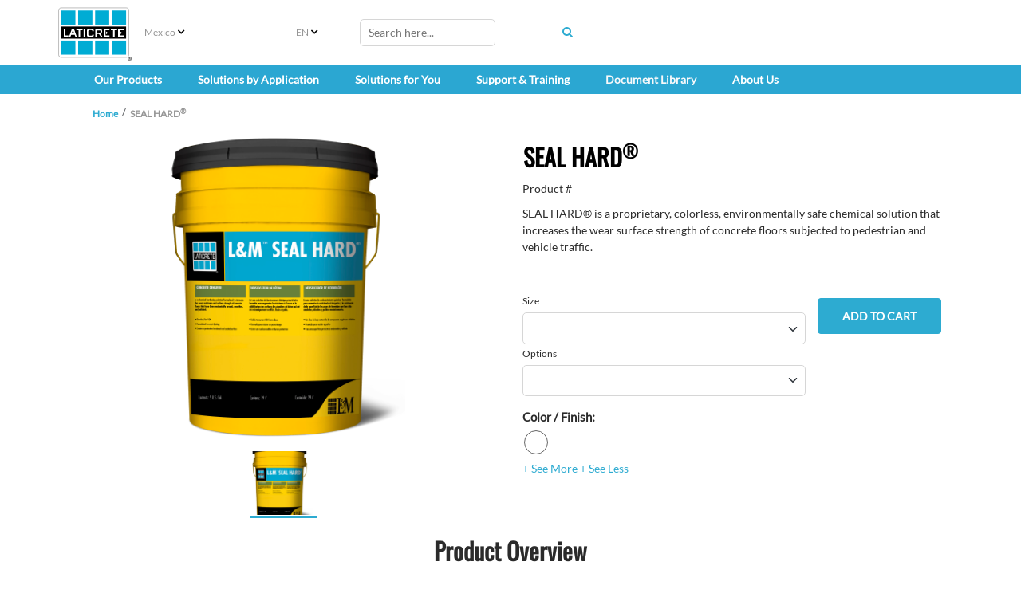

--- FILE ---
content_type: text/html; charset=utf-8
request_url: https://mx.laticrete.com/en/products/seal-hard
body_size: 30688
content:



<!DOCTYPE html>
<!--[if lt IE 7]>      <html class="no-js lt-ie9 lt-ie8 lt-ie7"> <![endif]-->
<!--[if IE 7]>         <html class="no-js lt-ie9 lt-ie8"> <![endif]-->
<!--[if IE 8]>         <html class="no-js lt-ie9"> <![endif]-->
<!--[if gt IE 8]><!-->
<html class="no-js" lang="en">
<!--<![endif]-->
<head>
<link href="https://cdn-global.laticrete.com/-/media/feature/experience-accelerator/bootstrap-5/bootstrap-5/styles/bootstrapmin.css?rev=f16e5493093047ce8542ad983929033f&hash=B0836F2EB56EC485020096FA539574B9" rel="stylesheet"><link href="https://cdn-global.laticrete.com/-/media/base-themes/core-libraries/styles/mediaelementplayer.css?rev=01cb1a685c3f41fa86420d931c238b30&hash=F7EA941F502280EA2BA05DF9188BF549" rel="stylesheet"><link href="https://cdn-global.laticrete.com/-/media/base-themes/core-libraries/styles/mediaelementplayer-legacy.css?rev=2bfe067d19434732b3cb64e47f3ad919&hash=BB46516A1209AF7521E952FE8E37AB0D" rel="stylesheet"><link href="https://cdn-global.laticrete.com/-/media/base-themes/core-libraries/styles/font-awesomemin.css?rev=4313349130484074b6f5c988dee24cc3&hash=935D8220435B833A1CA2415C93F6491A" rel="stylesheet"><link href="https://cdn-global.laticrete.com/-/media/base-themes/core-libraries/styles/fullcalendar.css?rev=e0404056fcb549e197329f0c37ae384e&hash=F47C16989114B332A04BC166CBB67234" rel="stylesheet"><link href="https://cdn-global.laticrete.com/-/media/base-themes/core-libraries/styles/jquery-ui.css?rev=60f2f2f4e32b461c8b4a82f7361a1da0&hash=FFF6FB1710744B88080858FCB7440C0F" rel="stylesheet"><link href="https://cdn-global.laticrete.com/-/media/base-themes/fontawesome-6/styles/brands.css?rev=d6cf6548bcf24e3a8e83660f48973072&hash=5E1C4431755478365547D8D7336B4343" rel="stylesheet"><link href="https://cdn-global.laticrete.com/-/media/base-themes/fontawesome-6/styles/duotone.css?rev=c32ba69991ef4a538e45a00b406f8556&hash=96C045DEE84D5F8DA4FD4EB930831AAC" rel="stylesheet"><link href="https://cdn-global.laticrete.com/-/media/base-themes/fontawesome-6/styles/fontawesome.css?rev=f75b7ee441f44ae78ba2a91776f52692&hash=459839A0512505FBDE2A742DFEE9A6D7" rel="stylesheet"><link href="https://cdn-global.laticrete.com/-/media/base-themes/fontawesome-6/styles/light.css?rev=80918c8b48f646578e8d18773301c8a8&hash=F15A580D1CDC2EEBBA3F9AAC7A88F007" rel="stylesheet"><link href="https://cdn-global.laticrete.com/-/media/base-themes/fontawesome-6/styles/regular.css?rev=5ad387d8aaed4eb39b49edc53a6feed8&hash=2D81DE0CD1D75432A2BABAB77D5314BC" rel="stylesheet"><link href="https://cdn-global.laticrete.com/-/media/base-themes/fontawesome-6/styles/sharp-light.css?rev=65fb889e908c45beaaddc08a5509ea5b&hash=B1EF1E3E5E14A16CE70E3D8123A07EF6" rel="stylesheet"><link href="https://cdn-global.laticrete.com/-/media/base-themes/fontawesome-6/styles/sharp-regular.css?rev=c44b12b94d98424c9cd2d49c360291e8&hash=1AAFC7338265C3B6C908C76F17676ECC" rel="stylesheet"><link href="https://cdn-global.laticrete.com/-/media/base-themes/fontawesome-6/styles/sharp-solid.css?rev=b88e7a2050f44a8ab416cad3050c24d1&hash=A9D5C9E54B48CD9B9F7E4B9082E84F8A" rel="stylesheet"><link href="https://cdn-global.laticrete.com/-/media/base-themes/fontawesome-6/styles/solid.css?rev=eb8f21d078f24ab3a0f9c9ec2f3126f1&hash=23B11AFD513F09EC1A0C13E11B77DE7B" rel="stylesheet"><link href="https://cdn-global.laticrete.com/-/media/base-themes/fontawesome-6/styles/thin.css?rev=ab8ad381f7394140bdf818fb2188b7fa&hash=29D37C631E971BF7F3D01AEF33347A1B" rel="stylesheet"><link href="https://cdn-global.laticrete.com/-/media/themes/laticrete-international/master-site/laticretetheme/styles/pre-optimized-min.css?rev=3870b21055f544e8ba5a97792fd91636&t=20230412T210145Z&hash=208CE4A04DDCCF15EFF72236EC43FC85" rel="stylesheet">

    
    



    <title>SEAL HARD&#174;</title>


<link rel="canonical" href="https://mx.laticrete.com/products/seal-hard">



    <link href="/-/media/project/laticrete-international/shared/images/favicon.ico?rev=ec79c02d895940b286188778231c99a2" rel="shortcut icon" />


<!-- Start cookieyes banner --> <script id="cookieyes" type="text/javascript" src="https://cdn-cookieyes.com/client_data/9ef8e26f947600f59d194ef8/script.js"></script> <!-- End cookieyes banner -->

<style type='text/css'>
#btn-back-to-top::after {
content: "\f34d";
    font-family: "Font Awesome 6 Pro";
--fa-style-family
}

.topBtn > span {
    display: block;
    height: 100%;
}

#btn-back-to-top {
  display: none;
  position: fixed;
  bottom: 0px;
  right: 0px;
  z-index: 99;
  font-size: 8px;
  border: none;
  outline: none;
  background-color: #20829f;
  color: white;
  cursor: pointer;
  padding: 3px;
  border-radius: 4px;
}

#btn-back-to-top:hover {
  background-color: #555;
}
</style>



<meta property="og:title"  content="SEAL HARD&reg;"><meta property="og:url"  content="https://mx.laticrete.com/products/seal-hard">







<meta property="twitter:title"  content="SEAL HARD&reg;"><meta property="twitter:card"  content="summary_large_image">

    <meta name="viewport" content="width=device-width, initial-scale=1" />


<!-- Google Tag Manager -->
<script>(function(w,d,s,l,i){w[l]=w[l]||[];w[l].push({'gtm.start':
new Date().getTime(),event:'gtm.js'});var f=d.getElementsByTagName(s)[0],
j=d.createElement(s),dl=l!='dataLayer'?'&l='+l:'';j.async=true;j.src=
'https://www.googletagmanager.com/gtm.js?id='+i+dl;f.parentNode.insertBefore(j,f);
})(window,document,'script','dataLayer','GTM-K866ZD');</script>
<!-- End Google Tag Manager -->

<script src="https://cdn.jsdelivr.net/npm/bootstrap@5.3.3/dist/js/bootstrap.bundle.min.js" integrity="sha384-YvpcrYf0tY3lHB60NNkmXc5s9fDVZLESaAA55NDzOxhy9GkcIdslK1eN7N6jIeHz" crossorigin="anonymous"></script>
</head>
<body class="default-device bodyclass">
    



<button onclick="topFunction()" id="btn-back-to-top" class="topBtn" title="Back To Top"><span>Top</span></button>

<!-- Google Tag Manager (noscript) -->
<noscript><iframe src="https://www.googletagmanager.com/ns.html?id=GTM-K866ZD"
height="0" width="0" style="display:none;visibility:hidden"></iframe></noscript>
<!-- End Google Tag Manager (noscript) -->
    
<!-- #wrapper -->
<div id="wrapper">
    <!-- #header -->
    <header>
        <div id="header" class="container-fluid p-0">
            




<div class="component container-fluid d-block d-sm-block d-md-block d-lg-none d-xl-none d-xxl-none" id="mobile-nav">
    <div class="component-content" >

<div class="row component column-splitter">
        <div class="col-1">
            
    <div class="component mobilenavigation navigation-title" id="MobileNavigation">

        <nav class="navbar navbar-expand-lg navbar-light bg-white">
            <div class="container">
                <button class="navbar-toggler" type="button" data-bs-toggle="offcanvas" data-bs-target="#offcanvasNavbar" aria-controls="offcanvasNavbar">
                    <span class="navbar-toggler-icon"></span>
                </button>
                <div class="offcanvas offcanvas-start" tabindex="-1" id="offcanvasNavbar" aria-labelledby="offcanvasNavbarLabel">
                    <div class="offcanvas-header">
                        <h5 class="offcanvas-title" id="offcanvasNavbarLabel">Menu </h5>
                        <button type="button" class="btn-close" data-bs-dismiss="offcanvas" aria-label="Close"></button>
                    </div>
                    <div class="offcanvas-body">


<ul class="navbar-nav">













<li class="nav-item dropdown">
<a class="nav-link dropdown-toggle" data-bs-auto-close="outside"  data-bs-toggle="dropdown" href ="/our-products">Our Products</a>

<ul class="dropdown-menu">






<li>

    <a class="dropdown-item"  href="/our-products/concrete-and-substrate-preparation">Concrete &amp; Substrate Preparation</a>



<ul class="dropdown-menu">
    
    
    
    
            
                    <li><a class="dropdown-item" href="/our-products/concrete-and-substrate-preparation/bonding-primers-and-moisture-barriers">Bonding Primers &amp; Moisture Barriers</a></li>
            		    
                
    
        
    
    
    
            
                    <li><a class="dropdown-item" href="/our-products/concrete-and-substrate-preparation/self-leveling-underlayments">Self Leveling Underlayments</a></li>
            		    
                
    
        
    
    
    
            
                    <li><a class="dropdown-item" href="/our-products/concrete-and-substrate-preparation/polished-concrete-and-overlayments">Polished Concrete &amp; Overlayments</a></li>
            		    
                
    
        
    
    
    
            
                    <li><a class="dropdown-item" href="/our-products/concrete-and-substrate-preparation/thick-bed-mortars-and-screeds">Thick Bed Mortars &amp; Screeds</a></li>
            		    
                
    
        
    
    
    
            
                    <li><a class="dropdown-item" href="/our-products/concrete-and-substrate-preparation/skim-coat-patch-and-repair">Skim Coat, Patch &amp; Repair</a></li>
            		    
                
    
        
    
    
    
            
                    <li><a class="dropdown-item" href="/our-products/concrete-and-substrate-preparation/concrete-densifiers-and-hardeners">Concrete Densifiers &amp; Hardeners</a></li>
            		    
                
    
        
    
    
    
            
                    <li><a class="dropdown-item" href="/our-products/concrete-and-substrate-preparation/performance-floor-toppings">Performance Floor Toppings</a></li>
            		    
                
    
        
    
    
    
            
                    <li><a class="dropdown-item" href="/our-products/concrete-and-substrate-preparation/complementary-products">Complementary Products</a></li>
            		    
                
    
        
    



    
    
            
                    <li><a class="dropdown-item" href="/our-products/concrete-and-substrate-preparation/resources">Resources</a></li>
            		    
                
    
        

</ul>



</li>








<li>

    <a class="dropdown-item"  href="/our-products/profiles-and-trims">Profiles &amp; Trims</a>



<ul class="dropdown-menu">
    
    
    
    
            
                    <li><a class="dropdown-item" href="/our-products/profiles-and-trims/profiles-for-floor-applications">Profiles For Floor Applications</a></li>
            		    
                
    
        
    
    
    
            
                    <li><a class="dropdown-item" href="/our-products/profiles-and-trims/profiles-for-wall-and-countertop-applications">Profiles For Wall &amp; Countertop Applications</a></li>
            		    
                
    
        
    
    
    
            
                    <li><a class="dropdown-item" href="/our-products/profiles-and-trims/profiles-for-stair-applications">Profiles For Stair Applications</a></li>
            		    
                
    
        
    
    
    
            
                    <li><a class="dropdown-item" href="/our-products/profiles-and-trims/profiles-for-cove-applications">Profiles For Cove Applications</a></li>
            		    
                
    
        
    
    
    
            
                    <li><a class="dropdown-item" href="/our-products/profiles-and-trims/movement-and-expansion-joints">Movement &amp; Expansion Joints</a></li>
            		    
                
    
        

</ul>



</li>








<li>

    <a class="dropdown-item"  href="/our-products/tile-and-stone-installation">Tile &amp; Stone Installation Systems</a>



<ul class="dropdown-menu">
    
    
    
    
            
                    <li><a class="dropdown-item" href="/our-products/tile-and-stone-installation/caulks-and-sealants">Caulks &amp; Sealants</a></li>
            		    
                
    
        
    
    
    
            
                    <li><a class="dropdown-item" href="/our-products/tile-and-stone-installation/radiant-floor-heating">Radiant Floor Heating</a></li>
            		    
                
    
        
    
    
    
            
                    <li><a class="dropdown-item" href="/our-products/tile-and-stone-installation/sound-control">Sound Control</a></li>
            		    
                
    
        
    
    
    
            
                    <li><a class="dropdown-item" href="/our-products/tile-and-stone-installation/substrate-preparation-screeds-and-mortars">Substrate Preparation, Screeds &amp; Mortars</a></li>
            		    
                
    
        
    
    
    
            
                    <li><a class="dropdown-item" href="/our-products/tile-and-stone-installation/tile-and-stone-adhesives">Tile &amp; Stone Adhesives</a></li>
            		    
                
    
        
    
    
    
            
                    <li><a class="dropdown-item" href="/our-products/tile-and-stone-installation/tile-and-stone-grouts">Tile &amp; Stone Grouts</a></li>
            		    
                
    
        
    
    
    
            
                    <li><a class="dropdown-item" href="/our-products/tile-and-stone-installation/uncoupling-and-anti-fracture-membranes">Uncoupling &amp; Anti-Fracture Membranes</a></li>
            		    
                
    
        
    
    
    
            
                    <li><a class="dropdown-item" href="/our-products/tile-and-stone-installation/waterproofing">Waterproofing</a></li>
            		    
                
    
        

</ul>



</li>








<li>

    <a class="dropdown-item"  href="/our-products/tile-stone-and-surface-care">Tile, Stone &amp; Surface Care </a>



<ul class="dropdown-menu">
    
    
    
    
            
                    <li><a class="dropdown-item" href="/our-products/tile-stone-and-surface-care/clean">Clean</a></li>
            		    
                
    
        
    
    
    
            
                    <li><a class="dropdown-item" href="/our-products/tile-stone-and-surface-care/enhance">Enhance</a></li>
            		    
                
    
        
    
    
    
            
                    <li><a class="dropdown-item" href="/our-products/tile-stone-and-surface-care/protect">Protect</a></li>
            		    
                
    
        
    
    
    
            
                    <li><a class="dropdown-item" href="/our-products/tile-stone-and-surface-care/resources">Resources</a></li>
            		    
                
    
        

</ul>



</li>








<li>

    <a class="dropdown-item"  href="/our-products/shower-systems">Shower Systems</a>



<ul class="dropdown-menu">
    
    
    
    
            
                    <li><a class="dropdown-item" href="/our-products/shower-systems/caulks-and-sealants">Caulks &amp; Sealants</a></li>
            		    
                
    
        
    
    
    
            
                    <li><a class="dropdown-item" href="/our-products/shower-systems/drains">Drains</a></li>
            		    
                
    
        
    
    
    
            
                    <li><a class="dropdown-item" href="/our-products/shower-systems/installation-accessories">Installation Accessories</a></li>
            		    
                
    
        
    
    
    
            
                    <li><a class="dropdown-item" href="/our-products/shower-systems/mortar-bed-installation-systems">Mortar Bed Installation Systems</a></li>
            		    
                
    
        
    
    
    
            
                    <li><a class="dropdown-item" href="/our-products/shower-systems/preformed-shower-systems">Preformed Shower Systems</a></li>
            		    
                
    
        
    
    
    
            
                    <li><a class="dropdown-item" href="/our-products/shower-systems/waterproofing-and-sheet-membrane">Waterproofing &amp; Sheet Membrane</a></li>
            		    
                
    
        

</ul>



</li>








<li>

    <a class="dropdown-item"  href="/our-products/floor-heat">Floor Heat</a>



<ul class="dropdown-menu">
    
    
    
    
            
                    <li><a class="dropdown-item" href="/our-products/floor-heat/mats-and-tracks">Mats</a></li>
            		    
                
    
        
    
    
    
            
                    <li><a class="dropdown-item" href="/our-products/floor-heat/heating-wire">Heating Wire</a></li>
            		    
                
    
        
    
    
    
            
                    <li><a class="dropdown-item" href="/our-products/floor-heat/thermostat">Thermostat</a></li>
            		    
                
    
        
    
    
    
            
                    <li><a class="dropdown-item" href="/our-products/floor-heat/complementary-products">Complementary Products</a></li>
            		    
                
    
        

</ul>



</li>








<li>

    <a class="dropdown-item"  href="/our-products/resinous-coating-and-floor-finish-systems">Resinous Coating &amp; Floor Finish Systems</a>



<ul class="dropdown-menu">
    
    
    
    
            
                    <li><a class="dropdown-item" href="/our-products/resinous-coating-and-floor-finish-systems/bonding-primers-and-moisture-barriers">Bonding Primers &amp; Moisture Barriers</a></li>
            		    
                
    
        
    
    
    
            
                    <li><a class="dropdown-item" href="/our-products/resinous-coating-and-floor-finish-systems/complementary-products">Complementary Products</a></li>
            		    
                
    
        
    
    
    
            
                    <li><a class="dropdown-item" href="/our-products/resinous-coating-and-floor-finish-systems/concrete-densifiers-and-hardeners">Concrete Densifiers &amp; Hardeners</a></li>
            		    
                
    
        
    
    
    
            
                    <li><a class="dropdown-item" href="/our-products/resinous-coating-and-floor-finish-systems/polished-concrete-and-overlayments">Polished Concrete &amp; Overlayments</a></li>
            		    
                
    
        
    
    
    
            
                    <li><a class="dropdown-item" href="/our-products/resinous-coating-and-floor-finish-systems/resinous-coatings-and-mortars">Resinous Coatings &amp; Mortars</a></li>
            		    
                
    
        
    
    
    
            
                    <li><a class="dropdown-item" href="/our-products/resinous-coating-and-floor-finish-systems/resources">Resources</a></li>
            		    
                
    
        

</ul>



</li>








<li>

    <a class="dropdown-item"  href="/our-products/3d-construction-printing">3D Construction Printing</a>



<ul class="dropdown-menu">
    
    
    
    
            
                    
                
    
        
    
    
    
            
                    <li><a class="dropdown-item" href="/our-products/3d-construction-printing/resources">Resources</a></li>
            		    
                
    
        

</ul>



</li>








<li>

    <a class="dropdown-item"  href="/our-products/color-selector">Color Selector</a>



<ul class="dropdown-menu">
    
    
    
    
            
                    
                
    
        
    
    
    
            
                    <li><a class="dropdown-item" href="/our-products/color-selector/anycolor-program">ANYCOLOR™</a></li>
            		    
                
    
        

</ul>



</li>




</ul>


</li>



















<li class="nav-item dropdown">
<a class="nav-link dropdown-toggle" data-bs-auto-close="outside"  data-bs-toggle="dropdown" href ="/solutions-by-application">Solutions by Application</a>

<ul class="dropdown-menu">













<li>

    <a class="dropdown-item dropdown-toggle" data-bs-toggle="dropdown"  href="/solutions-by-application/commercial-and-institutional">Commercial &amp; Institutional</a>



<ul class="dropdown-menu">
    
    
    
    
            
                    
                
    
        
    
    
    
            
                    <li><a class="dropdown-item" href="/solutions-by-application/commercial-and-institutional/educational">Education</a></li>
            		    
                
    
        
    
    
    
            
                    <li><a class="dropdown-item" href="/solutions-by-application/commercial-and-institutional/healthcare">Healthcare</a></li>
            		    
                
    
        
    
    
    
            
                    <li><a class="dropdown-item" href="/solutions-by-application/commercial-and-institutional/leisure-and-hospitality">Hospitality &amp; Leisure</a></li>
            		    
                
    
        
    
    
    
            
                    <li><a class="dropdown-item" href="/solutions-by-application/commercial-and-institutional/office">Office</a></li>
            		    
                
    
        
    
    
    
            
                    <li><a class="dropdown-item" href="/solutions-by-application/commercial-and-institutional/restaurants">Restaurants</a></li>
            		    
                
    
        
    
    
    
            
                    <li><a class="dropdown-item" href="/solutions-by-application/commercial-and-institutional/retail">Retail</a></li>
            		    
                
    
        
    
    
    
            
                    <li><a class="dropdown-item" href="/solutions-by-application/commercial-and-institutional/senior-living">Senior Living</a></li>
            		    
                
    
        
    
    
    
            
                <li><a class="dropdown-item" href="https://www.laticrete.com/solutions-by-application/residential/swimming-pools">Swimming Pools &amp; Spas</a></li>
                
    
        

</ul>



</li>









</li>















<li>

    <a class="dropdown-item dropdown-toggle" data-bs-toggle="dropdown"  href="/solutions-by-application/industrial">Industrial</a>



<ul class="dropdown-menu">
    
    
    
    
            
                    <li><a class="dropdown-item" href="/solutions-by-application/industrial/manufacturing">Manufacturing</a></li>
            		    
                
    
        

</ul>



</li>















<li>

    <a class="dropdown-item dropdown-toggle" data-bs-toggle="dropdown"  href="/solutions-by-application/infrastructure-and-utilities">Infrastructure &amp; Utilities</a>



<ul class="dropdown-menu">
    
    
    
    
            
                    <li><a class="dropdown-item" href="/solutions-by-application/infrastructure-and-utilities/streetscapes-and-parks">Streetscapes &amp; Parks</a></li>
            		    
                
    
        
    
    
    
            
                    <li><a class="dropdown-item" href="/solutions-by-application/infrastructure-and-utilities/subway-and-train-stations">Subway &amp; Train Stations</a></li>
            		    
                
    
        

</ul>



</li>















<li>

    <a class="dropdown-item dropdown-toggle" data-bs-toggle="dropdown"  href="/solutions-by-application/residential">Residential</a>



<ul class="dropdown-menu">
    
    
    
    
            
                    
                
    
        
    
    
    
            
                    <li><a class="dropdown-item" href="/solutions-by-application/residential/multifamily-housing">Multifamily Housing</a></li>
            		    
                
    
        
    
    
    
            
                    <li><a class="dropdown-item" href="/solutions-by-application/residential/single-family-housing">Single-Family Housing</a></li>
            		    
                
    
        
    
    
    
            
                    <li><a class="dropdown-item" href="/solutions-by-application/residential/swimming-pools">Swimming Pools</a></li>
            		    
                
    
        

</ul>



</li>




</ul>


</li>



















<li class="nav-item dropdown">
<a class="nav-link dropdown-toggle" data-bs-auto-close="outside"  data-bs-toggle="dropdown" href ="/solutions-for-you">Solutions for You</a>

<ul class="dropdown-menu">






<li>

    <a class="dropdown-item"  href="/solutions-for-you/architects-and-designers">Architects &amp; Designers</a>



<ul class="dropdown-menu">
    
    
    
    
            
                    <li><a class="dropdown-item" href="/solutions-for-you/architects-and-designers/architectural-guidebook">Architectural Guidebook</a></li>
            		    
                
    
        
    
    
    
            
                    <li><a class="dropdown-item" href="/solutions-for-you/architects-and-designers/leed">LEED Project Certification Assistant</a></li>
            		    
                
    
        
    
    
    
            
                <li><a class="dropdown-item" href="https://www.laticrete.com/our-products/color-selector">Color Selection</a></li>
                
    
        
    
    
    
            
                    
                
    
        
    
    
    
            
                <li><a class="dropdown-item" href="https://www.laticrete.com/support-and-training/customer-support/product-samples-and-refills">Order Samples</a></li>
                
    
        
    
    
    
            
                <li><a class="dropdown-item" href="https://www.laticrete.com/support-and-training/training-hub/aia-ces-training">Continuing Education</a></li>
                
    
        
    
    
    
            
                    <li><a class="dropdown-item" href="/solutions-for-you/architects-and-designers/project-reference-database">Project Reference Database</a></li>
            		    
                
    
        

</ul>



</li>








<li>

    <a class="dropdown-item"  href="/solutions-for-you/contractors-and-installers">Contractors &amp; Installers</a>



<ul class="dropdown-menu">
    
    
    
    
            
                    
                
    
        
    
    
    
            
                    <li><a class="dropdown-item" href="/solutions-for-you/contractors-and-installers/tile-and-stone-installers">Tile &amp; Stone Installers</a></li>
            		    
                
    
        
    
    
    
            
                    <li><a class="dropdown-item" href="/solutions-for-you/contractors-and-installers/flooring-installers">Flooring Installers</a></li>
            		    
                
    
        
    
    
    
            
                    <li><a class="dropdown-item" href="/solutions-for-you/contractors-and-installers/masonry-contractors">Masonry Installers</a></li>
            		    
                
    
        
    
    
    
            
                    <li><a class="dropdown-item" href="/solutions-for-you/contractors-and-installers/project-estimator">Project Estimator</a></li>
            		    
                
    
        
    
    
    
            
                <li><a class="dropdown-item" href="https://www.laticrete.com/solutions-for-you/architects-and-designers/architectural-guidebook">Specifications &amp; Details</a></li>
                
    
        
    
    
    
            
                <li><a class="dropdown-item" href="https://www.laticrete.com/solutions-for-you/architects-and-designers/leed">LEED Documentation</a></li>
                
    
        
    
    
    
            
                    <li><a class="dropdown-item" href="/solutions-for-you/contractors-and-installers/rapid-solutions">Rapid Solutions</a></li>
            		    
                
    
        
    
    
    
            
                    <li><a class="dropdown-item" href="/solutions-for-you/contractors-and-installers/mvp-program">MVP Program</a></li>
            		    
                
    
        
    
    
    
            
                    <li><a class="dropdown-item" href="/solutions-for-you/contractors-and-installers/project-safety">ProjectSafety™</a></li>
            		    
                
    
        

</ul>



</li>








<li>

    <a class="dropdown-item"  href="/solutions-for-you/distributors-and-retailers">Distributors &amp; Retailers</a>



<ul class="dropdown-menu">
    
    
    
    
            
                    
                
    
        
    
    
    
            
                <li><a class="dropdown-item" href="https://apps.laticrete.com/infoweb/login.aspx?branding=dweb">Distributor Web (D-Web)</a></li>
                
    
        
    
    
    
            
                <li><a class="dropdown-item" href="">New Products</a></li>
                
    
        
    
    
    
            
                <li><a class="dropdown-item" href="https://www.laticrete.com/solutions-for-you/architects-and-designers/architectural-guidebook">Specifications &amp; Details</a></li>
                
    
        
    
    
    
            
                <li><a class="dropdown-item" href="https://www.laticrete.com/solutions-for-you/architects-and-designers/leed">LEED Documentation</a></li>
                
    
        
    
    
    
            
                <li><a class="dropdown-item" href="https://www.laticrete.com/support-and-training/customer-support/request-product-information">Order Marketing Literature</a></li>
                
    
        
    
    
    
            
                <li><a class="dropdown-item" href="https://www.laticrete.com/about-us/innovation-and-impact/osha-silica">OSHA Silica Dust Information</a></li>
                
    
        
    
    
    
            
                <li><a class="dropdown-item" href="https://www.laticrete.com/support-and-training/customer-support/contact-us/receiving">Receiving</a></li>
                
    
        
    


























    
    
            
                    
                
    
        

</ul>



</li>








<li>

    <a class="dropdown-item"  href="/solutions-for-you/homeowners-and-diy">Homeowners &amp; DIY</a>



<ul class="dropdown-menu">
    
    
    
    
            
                <li><a class="dropdown-item" href="https://www.laticrete.com/document-library#filterdocuments_leedtype=GreenGuard">UL GREENGUARD Certified Products</a></li>
                
    
        
    
    
    
            
                <li><a class="dropdown-item" href="https://qa.laticrete.com/floor/index.html">Floor Warming Design Layout Tool</a></li>
                
    
        
    
    
    
            
                <li><a class="dropdown-item" href="https://www.laticrete.com/our-products/color-selector">Color Selection</a></li>
                
    
        
    
    
    
            
                <li><a class="dropdown-item" href="https://www.laticrete.com/support-and-training/customer-support/product-samples-and-refills">Order Samples</a></li>
                
    
        
    
    
    
            
                    
                
    
        
    
    
    
            
                <li><a class="dropdown-item" href="https://www.laticrete.com/solutions-for-you/contractors-and-installers/project-estimator">Project Estimator</a></li>
                
    
        

</ul>



</li>























































</li>




</ul>


</li>
























<li class="nav-item dropdown">
<a class="nav-link dropdown-toggle" data-bs-auto-close="outside"  data-bs-toggle="dropdown" href ="/support-and-training">Support &amp; Training</a>

<ul class="dropdown-menu">







</li>















<li>

    <a class="dropdown-item dropdown-toggle" data-bs-toggle="dropdown"  href="/support-and-training/customer-support">Customer Support</a>



<ul class="dropdown-menu">
    
    
    
    
            
                    <li><a class="dropdown-item" href="/support-and-training/customer-support/contact-us">Contact Us</a></li>
            		    
                
    
        
    
    
    
            
                    <li><a class="dropdown-item" href="/support-and-training/customer-support/making-a-claim">Making a Claim</a></li>
            		    
                
    
        
    
    
    
            
                    <li><a class="dropdown-item" href="/support-and-training/customer-support/where-to-buy">Where to Buy</a></li>
            		    
                
    
        
    
    
    
            
                    <li><a class="dropdown-item" href="/support-and-training/customer-support/product-samples-and-refills">Order Samples</a></li>
            		    
                
    
        
    
    
    
            
                    <li><a class="dropdown-item" href="/support-and-training/customer-support/request-product-information">Order Marketing Literature</a></li>
            		    
                
    
        
    
    
    
            
                    <li><a class="dropdown-item" href="/support-and-training/customer-support/new-packaging-2023">Packaging Redesign Updates</a></li>
            		    
                
    
        
    
    
    
            
                    <li><a class="dropdown-item" href="/support-and-training/customer-support/rebates-and-promotions">Rebates &amp; Promotions</a></li>
            		    
                
    
        
    




















    
    
            
                    
                
    
        

</ul>



</li>















<li>

    <a class="dropdown-item dropdown-toggle" data-bs-toggle="dropdown"  href="/support-and-training/downloads-and-faq">Downloads &amp; FAQ</a>



<ul class="dropdown-menu">
    
    
    
    
            
                <li><a class="dropdown-item" href="/document-library#filterdocuments_documenttypes=Catalogs%20and%20Brochures">Catalogs &amp; Brochures</a></li>
                
    
        
    
    
    
            
                <li><a class="dropdown-item" href="https://www.laticrete.com/document-library#filterdocuments_documenttypes=Project%20Gallery&filterdocuments_country=United%20States">Project Gallery</a></li>
                
    
        
    
    
    
            
                <li><a class="dropdown-item" href="https://www.laticrete.com/document-library#filterdocuments_documenttypes=Technical%20Data%20Sheets">Technical Data Sheets</a></li>
                
    
        
    
    
    
            
                <li><a class="dropdown-item" href="https://www.laticrete.com/document-library#filterdocuments_documenttypes=Technical%20Design%20Manuals">Technical Design Manuals</a></li>
                
    
        
    
    
    
            
                <li><a class="dropdown-item" href="https://www.laticrete.com/document-library#filterdocuments_documenttypes=Warranties">Warranties</a></li>
                
    
        
    
    
    
            
                    <li><a class="dropdown-item" href="/support-and-training/downloads-and-faq/faqs">FAQs</a></li>
            		    
                
    
        

</ul>



</li>








<li>

    <a class="dropdown-item"  href="/support-and-training/training-hub">Training Hub</a>



<ul class="dropdown-menu">
    
    
    
    
            
                    <li><a class="dropdown-item" href="/support-and-training/training-hub/aia-ces-training">AIA Continuing Education</a></li>
            		    
                
    
        
    
    
    
            
                    <li><a class="dropdown-item" href="/support-and-training/training-hub/laticrete-university">LATICRETE University</a></li>
            		    
                
    
        
    
    
    
            
                    
                
    
        
    
    
    
            
                    <li><a class="dropdown-item" href="/support-and-training/training-hub/profit-through-knowledge">Profit Through Knowledge (PTK) Seminars</a></li>
            		    
                
    
        
    
    
    
            
                    <li><a class="dropdown-item" href="/support-and-training/training-hub/webinars">Webinars</a></li>
            		    
                
    
        

</ul>



</li>




</ul>


</li>


























<li class="nav-item"><a class="nav-link"  href="/document-library">Document Library</a></li>



















<li class="nav-item dropdown">
<a class="nav-link dropdown-toggle" data-bs-auto-close="outside"  data-bs-toggle="dropdown" href ="/about-us">About Us</a>

<ul class="dropdown-menu">







</li>








<li>

    <a class="dropdown-item"  href="/about-us/company-overview">Company Overview</a>



<ul class="dropdown-menu">
    
    
    
    
            
                    
                
    
        
    
    
    
            
                    <li><a class="dropdown-item" href="/about-us/company-overview/history-and-heritage">History &amp; Heritage</a></li>
            		    
                
    
        
    
    
    
            
                    <li><a class="dropdown-item" href="/about-us/company-overview/brand-promises">Brand Promises</a></li>
            		    
                
    
        
    
    
    
            
                    <li><a class="dropdown-item" href="/about-us/company-overview/global-code-of-conduct">Global Code of Conduct</a></li>
            		    
                
    
        
    
    
    
            
                    <li><a class="dropdown-item" href="/about-us/company-overview/governance-and-leadership">Governance &amp; Leadership</a></li>
            		    
                
    
        
    
    
    
            
                    <li><a class="dropdown-item" href="/about-us/company-overview/values">Values</a></li>
            		    
                
    
        

</ul>



</li>








<li>

    <a class="dropdown-item"  href="/about-us/innovation-and-impact">Innovation &amp; Impact</a>



<ul class="dropdown-menu">
    
    
    
    
            
                    <li><a class="dropdown-item" href="/about-us/innovation-and-impact/history-of-laticrete-4237-latex-additive">Our First Innovation</a></li>
            		    
                
    
        
    
    
    
            
                    <li><a class="dropdown-item" href="/about-us/innovation-and-impact/sustainability">Sustainability</a></li>
            		    
                
    
        
    
    
    
            
                    <li><a class="dropdown-item" href="/about-us/innovation-and-impact/iso-9001-certification">ISO 9001 Certification</a></li>
            		    
                
    
        
    
    
    
            
                    <li><a class="dropdown-item" href="/about-us/innovation-and-impact/research-and-development">Research &amp; Development</a></li>
            		    
                
    
        
    
    
    
            
                    <li><a class="dropdown-item" href="/about-us/innovation-and-impact/latest-innovations">Latest Innovations &amp; Products</a></li>
            		    
                
    
        
    
    
    
            
                <li><a class="dropdown-item" href="https://www.laticrete.com/solutions-for-you/contractors-and-installers/project-safety">ProjectSafety™</a></li>
                
    
        
    
    
    
            
                    <li><a class="dropdown-item" href="/about-us/innovation-and-impact/osha-silica">OSHA Silica Dust Information</a></li>
            		    
                
    
        

</ul>



</li>















<li>

    <a class="dropdown-item"  href="/about-us/community-and-social">Community &amp; Social</a>





</li>


















<li>

    <a class="dropdown-item"  href="/about-us/careers">Careers</a>



<ul class="dropdown-menu">
    
    
    
    
            
                    
                
    
        
    
    
    
            
                    <li><a class="dropdown-item" href="/about-us/careers/faq">Frequently Asked Questions</a></li>
            		    
                
    
        
    
    
    
            
                    <li><a class="dropdown-item" href="/about-us/careers/working-here">Working Here</a></li>
            		    
                
    
        
    





    
    
            
                    
                
    
        

</ul>



</li>








<li>

    <a class="dropdown-item"  href="/about-us/news-and-media">News &amp; Media</a>



<ul class="dropdown-menu">
    
    
    
    
            
                    <li><a class="dropdown-item" href="/about-us/news-and-media/events">Events &amp; Trade Shows</a></li>
            		    
                
    
        
    
    
    
            
                    <li><a class="dropdown-item" href="/about-us/news-and-media/press-releases">Press Releases &amp; Industry News</a></li>
            		    
                
    
        
    
    
    
            
                    <li><a class="dropdown-item" href="/about-us/news-and-media/newsletters">Newsletters</a></li>
            		    
                
    
        
    
    
    
            
                <li><a class="dropdown-item" href="https://www.laticrete.com/blog">Blog: LATICRETE Conversations</a></li>
                
    
        

</ul>



</li>




</ul>


</li>






























































        <li class="nav-item"><a class="nav-link"  href="/LandingMapPage/ClearCookie">Change Region</a></li>








    <!--ko ifnot: HideLanguageToggle() -->
    <div class="form-floating">
        <label class="form-label" for="SelectedLanguageMobile"><span>Language</span></label>
        <select id="languageddl" class="form-select mb-3 form-select-lg bg-light" data-bind="options: LanguagesMobile, value: SelectedLanguageMobile, optionsText: 'Text', optionsValue: 'Value', event:{ change: languageChanged}"></select>
        <input type="hidden" data-bind="textInput: SelectedLanguageMobile" name="SelectedLanguageMobile" />
        <input type="hidden" name="CurrentSite" value="Mexico" id="CurrentSite" />
    </div>
    <!-- /ko -->
</ul>


                    </div>
                </div>
            </div>
</nav>
    </div>

        </div>
        <div class="col-4">
            
        </div>
        <div class="col-1 col-sm-2">
            

<div class="component image file-type-icon-media-link col-5 position-center">
    <div class="component-content">
<a title="Laticrete Logo" href="/Home"><img src="https://cdn-global.laticrete.com/-/media/project/laticrete-international/shared/images/home/image-link-list/laticrete-logo_4c.svg?h=73&amp;iar=0&amp;w=100&amp;rev=2223944ddc6347ebb6b05108ac88cdae&amp;hash=582514974229F8E6C01CC1F45B85EDB1" alt="Laticrete" width="100" height="73" data-variantitemid="{8253D96F-F8D9-449F-B74F-CDF475915603}" data-variantfieldname="Image" /></a>    </div>
</div>

        </div>
        <div class="col-5 col-sm-4 col-md-3 position-right">
            
        </div>
        <div class="col-1">
            
        </div>
</div>
<div class="row component column-splitter">
        <div class="col-1">
            
        </div>
        <div class="col-10">
            
<div class="component search-box horizontal col-12 loupe-search-btn" data-properties='{"endpoint":"//sxa/search/results/","suggestionEndpoint":"//sxa/search/suggestions/","suggestionsMode":"ShowSearchResultsAsPredictions","resultPage":"/Search Results","targetSignature":"","v":"{A2BE7E97-91AF-442C-8B81-2CB3A1C29599}","s":"{B4DD1C9A-D3E4-434D-998B-40B45CBA6F23}","p":8,"l":"en","languageSource":"CurrentLanguage","searchResultsSignature":"filterproduct,filterother","itemid":"{1229C39E-57F1-4451-BF1D-F34B61EBFA6C}","minSuggestionsTriggerCharacterCount":3}'>
    <div class="component-content">
        
                <input type="text" class="search-box-input" autocomplete="off" name="textBoxSearch" maxlength="100" placeholder="Search here..." />
                    <button class="search-box-button-with-redirect" type="submit">
                        Search
                    </button>
    </div>
</div>

        </div>
        <div class="col-1">
            
        </div>
</div>    </div>
</div>


<div class="component container d-none d-sm-none d-md-block d-lg-block d-xl-block d-xxl-block" id="top-half-header">
    <div class="component-content" >


<div class="component row-splitter">
        <div class="container-fluid">
            <div >
                
<div class="row component column-splitter">
        <div class="col-1">
            

<div class="component image file-type-icon-media-link image-default-size">
    <div class="component-content">
<a title="Laticrete Logo" href="/"><img src="https://cdn-global.laticrete.com/-/media/project/laticrete-international/shared/images/home/image-link-list/laticrete-logo_4c.svg?h=73&amp;iar=0&amp;w=100&amp;rev=2223944ddc6347ebb6b05108ac88cdae&amp;hash=582514974229F8E6C01CC1F45B85EDB1" alt="Laticrete" width="100" height="73" data-variantitemid="{11B5F630-6B65-4779-BC42-B192C8C841C9}" data-variantfieldname="Image" /></a>    </div>
</div>

        </div>
        <div class="col-2">
            
<div class="language-selector">




    <div class="component-content">
        <div class="language-selector-select-item">
            <a class="language-selector-select-link">
                <!--Site name alias for NA because of debate with regional map. Keeping config and code North America.-->
                    <!--Can't find where this other site name is coming from! Need to deploy will revisit'-->
Mexico
            </a>
        </div>
        <ul class="language-selector-item-container">
            <li class="language-selector-item">
                <a href="/landingmappage/clearcookie?geoOverride=true">
                    Select Another Region
                </a>
            </li>
        </ul>
    </div>







</div>

        </div>
        <div class="col-1">
            

<div class="component language-selector hide-filter-button">
    <div class="component-content">
        <div class="language-selector-select-item"  data-language-code="en" data-country-code="us">
            <a class="language-selector-select-link">
                EN
            </a>
        </div>
            <ul class="language-selector-item-container">
                    <li class="language-selector-item is-active" data-language-code="en" data-country-code="us">
                        <a href="/en/products/seal-hard">
                            EN
                        </a>
                    </li>
                    <li class="language-selector-item" data-language-code="es" data-country-code="mx">
                        <a href="/es-mx/products/seal-hard">
                            ES
                        </a>
                    </li>
            </ul>
    </div>
</div>

        </div>
        <div class="col-3">
            
<div class="component search-box horizontal loupe-search-btn" data-properties='{"endpoint":"//sxa/search/results/","suggestionEndpoint":"//sxa/search/suggestions/","suggestionsMode":"ShowSearchResultsAsPredictions","resultPage":"/Search Results","targetSignature":"","v":"{A2BE7E97-91AF-442C-8B81-2CB3A1C29599}","s":"{B4DD1C9A-D3E4-434D-998B-40B45CBA6F23}","p":8,"l":"en","languageSource":"CurrentLanguage","searchResultsSignature":"filterproduct,filterother","itemid":"{1229C39E-57F1-4451-BF1D-F34B61EBFA6C}","minSuggestionsTriggerCharacterCount":3}'>
    <div class="component-content">
        
                <input type="text" class="search-box-input" autocomplete="off" name="textBoxSearch" maxlength="100" placeholder="Search here..." />
                    <button class="search-box-button-with-redirect" type="submit">
                        Search
                    </button>
    </div>
</div>

        </div>
        <div class="col-2">
            
        </div>
        <div class="col-1">
            
        </div>
        <div class="col-1">
            
        </div>
</div>
            </div>
        </div>
</div>    </div>
</div>

<div class="component megamenu navigation-title col-md-12">
        <div class="component-content">
            <nav class="navbar navbar-expand-lg navbar-custom">
                <div class="container">
                    <button class="navbar-toggler" type="button" data-bs-toggle="collapse" data-bs-target="#navbarSupportedContent" aria-controls="navbarSupportedContent" aria-expanded="false" aria-label="Toggle navigation">
                        <span class="navbar-toggler-icon"></span>
                    </button>
                    <div class="collapse navbar-collapse" id="navbarSupportedContent">

    <ul class="navbar-nav mr-auto">











<li class="nav-item nav-item dropdown position-static">
<a class="nav-link dropdown-toggle" id="navbarDropdown" role="button" data-bs-hover="dropdown" aria-haspopup="true" aria-expanded="false" href ="/our-products">Our Products</a>
<div class="dropdown-menu w-100" aria-labelledby="navbarDropdown">
<div class="container">
<div class="row"> 
<ul class="sub-menu card-columns">






<li>

    <a class="dropdown-item title" href="/our-products/concrete-and-substrate-preparation">Concrete &amp; Substrate Preparation</a>



<ul>
    
    
    
    
            
                    <li><a class="dropdown-item" href="/our-products/concrete-and-substrate-preparation/bonding-primers-and-moisture-barriers">Bonding Primers &amp; Moisture Barriers</a></li>
            		    
                
    
        
    
    
    
            
                    <li><a class="dropdown-item" href="/our-products/concrete-and-substrate-preparation/self-leveling-underlayments">Self Leveling Underlayments</a></li>
            		    
                
    
        
    
    
    
            
                    <li><a class="dropdown-item" href="/our-products/concrete-and-substrate-preparation/polished-concrete-and-overlayments">Polished Concrete &amp; Overlayments</a></li>
            		    
                
    
        
    
    
    
            
                    <li><a class="dropdown-item" href="/our-products/concrete-and-substrate-preparation/thick-bed-mortars-and-screeds">Thick Bed Mortars &amp; Screeds</a></li>
            		    
                
    
        
    
    
    
            
                    <li><a class="dropdown-item" href="/our-products/concrete-and-substrate-preparation/skim-coat-patch-and-repair">Skim Coat, Patch &amp; Repair</a></li>
            		    
                
    
        
    
    
    
            
                    <li><a class="dropdown-item" href="/our-products/concrete-and-substrate-preparation/concrete-densifiers-and-hardeners">Concrete Densifiers &amp; Hardeners</a></li>
            		    
                
    
        
    
    
    
            
                    <li><a class="dropdown-item" href="/our-products/concrete-and-substrate-preparation/performance-floor-toppings">Performance Floor Toppings</a></li>
            		    
                
    
        
    
    
    
            
                    <li><a class="dropdown-item" href="/our-products/concrete-and-substrate-preparation/complementary-products">Complementary Products</a></li>
            		    
                
    
        
    



    
    
            
                    <li><a class="dropdown-item" href="/our-products/concrete-and-substrate-preparation/resources">Resources</a></li>
            		    
                
    
        

</ul>



</li>








<li>

    <a class="dropdown-item title" href="/our-products/profiles-and-trims">Profiles &amp; Trims</a>



<ul>
    
    
    
    
            
                    <li><a class="dropdown-item" href="/our-products/profiles-and-trims/profiles-for-floor-applications">Profiles For Floor Applications</a></li>
            		    
                
    
        
    
    
    
            
                    <li><a class="dropdown-item" href="/our-products/profiles-and-trims/profiles-for-wall-and-countertop-applications">Profiles For Wall &amp; Countertop Applications</a></li>
            		    
                
    
        
    
    
    
            
                    <li><a class="dropdown-item" href="/our-products/profiles-and-trims/profiles-for-stair-applications">Profiles For Stair Applications</a></li>
            		    
                
    
        
    
    
    
            
                    <li><a class="dropdown-item" href="/our-products/profiles-and-trims/profiles-for-cove-applications">Profiles For Cove Applications</a></li>
            		    
                
    
        
    
    
    
            
                    <li><a class="dropdown-item" href="/our-products/profiles-and-trims/movement-and-expansion-joints">Movement &amp; Expansion Joints</a></li>
            		    
                
    
        

</ul>



</li>








<li>

    <a class="dropdown-item title" href="/our-products/tile-and-stone-installation">Tile &amp; Stone Installation Systems</a>



<ul>
    
    
    
    
            
                    <li><a class="dropdown-item" href="/our-products/tile-and-stone-installation/caulks-and-sealants">Caulks &amp; Sealants</a></li>
            		    
                
    
        
    
    
    
            
                    <li><a class="dropdown-item" href="/our-products/tile-and-stone-installation/radiant-floor-heating">Radiant Floor Heating</a></li>
            		    
                
    
        
    
    
    
            
                    <li><a class="dropdown-item" href="/our-products/tile-and-stone-installation/sound-control">Sound Control</a></li>
            		    
                
    
        
    
    
    
            
                    <li><a class="dropdown-item" href="/our-products/tile-and-stone-installation/substrate-preparation-screeds-and-mortars">Substrate Preparation, Screeds &amp; Mortars</a></li>
            		    
                
    
        
    
    
    
            
                    <li><a class="dropdown-item" href="/our-products/tile-and-stone-installation/tile-and-stone-adhesives">Tile &amp; Stone Adhesives</a></li>
            		    
                
    
        
    
    
    
            
                    <li><a class="dropdown-item" href="/our-products/tile-and-stone-installation/tile-and-stone-grouts">Tile &amp; Stone Grouts</a></li>
            		    
                
    
        
    
    
    
            
                    <li><a class="dropdown-item" href="/our-products/tile-and-stone-installation/uncoupling-and-anti-fracture-membranes">Uncoupling &amp; Anti-Fracture Membranes</a></li>
            		    
                
    
        
    
    
    
            
                    <li><a class="dropdown-item" href="/our-products/tile-and-stone-installation/waterproofing">Waterproofing</a></li>
            		    
                
    
        

</ul>



</li>








<li>

    <a class="dropdown-item title" href="/our-products/tile-stone-and-surface-care">Tile, Stone &amp; Surface Care </a>



<ul>
    
    
    
    
            
                    <li><a class="dropdown-item" href="/our-products/tile-stone-and-surface-care/clean">Clean</a></li>
            		    
                
    
        
    
    
    
            
                    <li><a class="dropdown-item" href="/our-products/tile-stone-and-surface-care/enhance">Enhance</a></li>
            		    
                
    
        
    
    
    
            
                    <li><a class="dropdown-item" href="/our-products/tile-stone-and-surface-care/protect">Protect</a></li>
            		    
                
    
        
    
    
    
            
                    <li><a class="dropdown-item" href="/our-products/tile-stone-and-surface-care/resources">Resources</a></li>
            		    
                
    
        

</ul>



</li>








<li>

    <a class="dropdown-item title" href="/our-products/shower-systems">Shower Systems</a>



<ul>
    
    
    
    
            
                    <li><a class="dropdown-item" href="/our-products/shower-systems/caulks-and-sealants">Caulks &amp; Sealants</a></li>
            		    
                
    
        
    
    
    
            
                    <li><a class="dropdown-item" href="/our-products/shower-systems/drains">Drains</a></li>
            		    
                
    
        
    
    
    
            
                    <li><a class="dropdown-item" href="/our-products/shower-systems/installation-accessories">Installation Accessories</a></li>
            		    
                
    
        
    
    
    
            
                    <li><a class="dropdown-item" href="/our-products/shower-systems/mortar-bed-installation-systems">Mortar Bed Installation Systems</a></li>
            		    
                
    
        
    
    
    
            
                    <li><a class="dropdown-item" href="/our-products/shower-systems/preformed-shower-systems">Preformed Shower Systems</a></li>
            		    
                
    
        
    
    
    
            
                    <li><a class="dropdown-item" href="/our-products/shower-systems/waterproofing-and-sheet-membrane">Waterproofing &amp; Sheet Membrane</a></li>
            		    
                
    
        

</ul>



</li>








<li>

    <a class="dropdown-item title" href="/our-products/floor-heat">Floor Heat</a>



<ul>
    
    
    
    
            
                    <li><a class="dropdown-item" href="/our-products/floor-heat/mats-and-tracks">Mats</a></li>
            		    
                
    
        
    
    
    
            
                    <li><a class="dropdown-item" href="/our-products/floor-heat/heating-wire">Heating Wire</a></li>
            		    
                
    
        
    
    
    
            
                    <li><a class="dropdown-item" href="/our-products/floor-heat/thermostat">Thermostat</a></li>
            		    
                
    
        
    
    
    
            
                    <li><a class="dropdown-item" href="/our-products/floor-heat/complementary-products">Complementary Products</a></li>
            		    
                
    
        

</ul>



</li>








<li>

    <a class="dropdown-item title" href="/our-products/resinous-coating-and-floor-finish-systems">Resinous Coating &amp; Floor Finish Systems</a>



<ul>
    
    
    
    
            
                    <li><a class="dropdown-item" href="/our-products/resinous-coating-and-floor-finish-systems/bonding-primers-and-moisture-barriers">Bonding Primers &amp; Moisture Barriers</a></li>
            		    
                
    
        
    
    
    
            
                    <li><a class="dropdown-item" href="/our-products/resinous-coating-and-floor-finish-systems/complementary-products">Complementary Products</a></li>
            		    
                
    
        
    
    
    
            
                    <li><a class="dropdown-item" href="/our-products/resinous-coating-and-floor-finish-systems/concrete-densifiers-and-hardeners">Concrete Densifiers &amp; Hardeners</a></li>
            		    
                
    
        
    
    
    
            
                    <li><a class="dropdown-item" href="/our-products/resinous-coating-and-floor-finish-systems/polished-concrete-and-overlayments">Polished Concrete &amp; Overlayments</a></li>
            		    
                
    
        
    
    
    
            
                    <li><a class="dropdown-item" href="/our-products/resinous-coating-and-floor-finish-systems/resinous-coatings-and-mortars">Resinous Coatings &amp; Mortars</a></li>
            		    
                
    
        
    
    
    
            
                    <li><a class="dropdown-item" href="/our-products/resinous-coating-and-floor-finish-systems/resources">Resources</a></li>
            		    
                
    
        

</ul>



</li>








<li>

    <a class="dropdown-item title" href="/our-products/3d-construction-printing">3D Construction Printing</a>



<ul>
    
    
    
    
            
                    
                
    
        
    
    
    
            
                    <li><a class="dropdown-item" href="/our-products/3d-construction-printing/resources">Resources</a></li>
            		    
                
    
        

</ul>



</li>








<li>

    <a class="dropdown-item title" href="/our-products/color-selector">Color Selector</a>



<ul>
    
    
    
    
            
                    
                
    
        
    
    
    
            
                    <li><a class="dropdown-item" href="/our-products/color-selector/anycolor-program">ANYCOLOR™</a></li>
            		    
                
    
        

</ul>



</li>




</ul>

</div>
</div>
</div>
</li>









































































<li class="nav-item nav-item dropdown position-static">
<a class="nav-link dropdown-toggle" id="navbarDropdown" role="button" data-bs-hover="dropdown" aria-haspopup="true" aria-expanded="false" href ="/solutions-by-application">Solutions by Application</a>
<div class="dropdown-menu w-100" aria-labelledby="navbarDropdown">
<div class="container">
<div class="row"> 
<ul class="sub-menu card-columns">













<li>

    <span class="dropdown-item title remove-hover">Commercial &amp; Institutional</span>



<ul>
    
    
    
    
            
                    
                
    
        
    
    
    
            
                    <li><a class="dropdown-item" href="/solutions-by-application/commercial-and-institutional/educational">Education</a></li>
            		    
                
    
        
    
    
    
            
                    <li><a class="dropdown-item" href="/solutions-by-application/commercial-and-institutional/healthcare">Healthcare</a></li>
            		    
                
    
        
    
    
    
            
                    <li><a class="dropdown-item" href="/solutions-by-application/commercial-and-institutional/leisure-and-hospitality">Hospitality &amp; Leisure</a></li>
            		    
                
    
        
    
    
    
            
                    <li><a class="dropdown-item" href="/solutions-by-application/commercial-and-institutional/office">Office</a></li>
            		    
                
    
        
    
    
    
            
                    <li><a class="dropdown-item" href="/solutions-by-application/commercial-and-institutional/restaurants">Restaurants</a></li>
            		    
                
    
        
    
    
    
            
                    <li><a class="dropdown-item" href="/solutions-by-application/commercial-and-institutional/retail">Retail</a></li>
            		    
                
    
        
    
    
    
            
                    <li><a class="dropdown-item" href="/solutions-by-application/commercial-and-institutional/senior-living">Senior Living</a></li>
            		    
                
    
        
    
    
    
            
                <li><a class="dropdown-item" href="https://www.laticrete.com/solutions-by-application/residential/swimming-pools">Swimming Pools &amp; Spas</a></li>
                
    
        

</ul>



</li>









</li>















<li>

    <span class="dropdown-item title remove-hover">Industrial</span>



<ul>
    
    
    
    
            
                    <li><a class="dropdown-item" href="/solutions-by-application/industrial/manufacturing">Manufacturing</a></li>
            		    
                
    
        

</ul>



</li>















<li>

    <span class="dropdown-item title remove-hover">Infrastructure &amp; Utilities</span>



<ul>
    
    
    
    
            
                    <li><a class="dropdown-item" href="/solutions-by-application/infrastructure-and-utilities/streetscapes-and-parks">Streetscapes &amp; Parks</a></li>
            		    
                
    
        
    
    
    
            
                    <li><a class="dropdown-item" href="/solutions-by-application/infrastructure-and-utilities/subway-and-train-stations">Subway &amp; Train Stations</a></li>
            		    
                
    
        

</ul>



</li>















<li>

    <span class="dropdown-item title remove-hover">Residential</span>



<ul>
    
    
    
    
            
                    
                
    
        
    
    
    
            
                    <li><a class="dropdown-item" href="/solutions-by-application/residential/multifamily-housing">Multifamily Housing</a></li>
            		    
                
    
        
    
    
    
            
                    <li><a class="dropdown-item" href="/solutions-by-application/residential/single-family-housing">Single-Family Housing</a></li>
            		    
                
    
        
    
    
    
            
                    <li><a class="dropdown-item" href="/solutions-by-application/residential/swimming-pools">Swimming Pools</a></li>
            		    
                
    
        

</ul>



</li>




</ul>

</div>
</div>
</div>
</li>














<li class="nav-item nav-item dropdown position-static">
<a class="nav-link dropdown-toggle" id="navbarDropdown" role="button" data-bs-hover="dropdown" aria-haspopup="true" aria-expanded="false" href ="/solutions-for-you">Solutions for You</a>
<div class="dropdown-menu w-100" aria-labelledby="navbarDropdown">
<div class="container">
<div class="row"> 
<ul class="sub-menu card-columns">






<li>

    <a class="dropdown-item title" href="/solutions-for-you/architects-and-designers">Architects &amp; Designers</a>



<ul>
    
    
    
    
            
                    <li><a class="dropdown-item" href="/solutions-for-you/architects-and-designers/architectural-guidebook">Architectural Guidebook</a></li>
            		    
                
    
        
    
    
    
            
                    <li><a class="dropdown-item" href="/solutions-for-you/architects-and-designers/leed">LEED Project Certification Assistant</a></li>
            		    
                
    
        
    
    
    
            
                <li><a class="dropdown-item" href="https://www.laticrete.com/our-products/color-selector">Color Selection</a></li>
                
    
        
    
    
    
            
                    
                
    
        
    
    
    
            
                <li><a class="dropdown-item" href="https://www.laticrete.com/support-and-training/customer-support/product-samples-and-refills">Order Samples</a></li>
                
    
        
    
    
    
            
                <li><a class="dropdown-item" href="https://www.laticrete.com/support-and-training/training-hub/aia-ces-training">Continuing Education</a></li>
                
    
        
    
    
    
            
                    <li><a class="dropdown-item" href="/solutions-for-you/architects-and-designers/project-reference-database">Project Reference Database</a></li>
            		    
                
    
        

</ul>



</li>








<li>

    <a class="dropdown-item title" href="/solutions-for-you/contractors-and-installers">Contractors &amp; Installers</a>



<ul>
    
    
    
    
            
                    
                
    
        
    
    
    
            
                    <li><a class="dropdown-item" href="/solutions-for-you/contractors-and-installers/tile-and-stone-installers">Tile &amp; Stone Installers</a></li>
            		    
                
    
        
    
    
    
            
                    <li><a class="dropdown-item" href="/solutions-for-you/contractors-and-installers/flooring-installers">Flooring Installers</a></li>
            		    
                
    
        
    
    
    
            
                    <li><a class="dropdown-item" href="/solutions-for-you/contractors-and-installers/masonry-contractors">Masonry Installers</a></li>
            		    
                
    
        
    
    
    
            
                    <li><a class="dropdown-item" href="/solutions-for-you/contractors-and-installers/project-estimator">Project Estimator</a></li>
            		    
                
    
        
    
    
    
            
                <li><a class="dropdown-item" href="https://www.laticrete.com/solutions-for-you/architects-and-designers/architectural-guidebook">Specifications &amp; Details</a></li>
                
    
        
    
    
    
            
                <li><a class="dropdown-item" href="https://www.laticrete.com/solutions-for-you/architects-and-designers/leed">LEED Documentation</a></li>
                
    
        
    
    
    
            
                    <li><a class="dropdown-item" href="/solutions-for-you/contractors-and-installers/rapid-solutions">Rapid Solutions</a></li>
            		    
                
    
        
    
    
    
            
                    <li><a class="dropdown-item" href="/solutions-for-you/contractors-and-installers/mvp-program">MVP Program</a></li>
            		    
                
    
        
    
    
    
            
                    <li><a class="dropdown-item" href="/solutions-for-you/contractors-and-installers/project-safety">ProjectSafety™</a></li>
            		    
                
    
        

</ul>



</li>








<li>

    <a class="dropdown-item title" href="/solutions-for-you/distributors-and-retailers">Distributors &amp; Retailers</a>



<ul>
    
    
    
    
            
                    
                
    
        
    
    
    
            
                <li><a class="dropdown-item" href="https://apps.laticrete.com/infoweb/login.aspx?branding=dweb">Distributor Web (D-Web)</a></li>
                
    
        
    
    
    
            
                <li><a class="dropdown-item" href="">New Products</a></li>
                
    
        
    
    
    
            
                <li><a class="dropdown-item" href="https://www.laticrete.com/solutions-for-you/architects-and-designers/architectural-guidebook">Specifications &amp; Details</a></li>
                
    
        
    
    
    
            
                <li><a class="dropdown-item" href="https://www.laticrete.com/solutions-for-you/architects-and-designers/leed">LEED Documentation</a></li>
                
    
        
    
    
    
            
                <li><a class="dropdown-item" href="https://www.laticrete.com/support-and-training/customer-support/request-product-information">Order Marketing Literature</a></li>
                
    
        
    
    
    
            
                <li><a class="dropdown-item" href="https://www.laticrete.com/about-us/innovation-and-impact/osha-silica">OSHA Silica Dust Information</a></li>
                
    
        
    
    
    
            
                <li><a class="dropdown-item" href="https://www.laticrete.com/support-and-training/customer-support/contact-us/receiving">Receiving</a></li>
                
    
        
    


























    
    
            
                    
                
    
        

</ul>



</li>








<li>

    <a class="dropdown-item title" href="/solutions-for-you/homeowners-and-diy">Homeowners &amp; DIY</a>



<ul>
    
    
    
    
            
                <li><a class="dropdown-item" href="https://www.laticrete.com/document-library#filterdocuments_leedtype=GreenGuard">UL GREENGUARD Certified Products</a></li>
                
    
        
    
    
    
            
                <li><a class="dropdown-item" href="https://qa.laticrete.com/floor/index.html">Floor Warming Design Layout Tool</a></li>
                
    
        
    
    
    
            
                <li><a class="dropdown-item" href="https://www.laticrete.com/our-products/color-selector">Color Selection</a></li>
                
    
        
    
    
    
            
                <li><a class="dropdown-item" href="https://www.laticrete.com/support-and-training/customer-support/product-samples-and-refills">Order Samples</a></li>
                
    
        
    
    
    
            
                    
                
    
        
    
    
    
            
                <li><a class="dropdown-item" href="https://www.laticrete.com/solutions-for-you/contractors-and-installers/project-estimator">Project Estimator</a></li>
                
    
        

</ul>



</li>























































</li>




</ul>

</div>
</div>
</div>
</li>



















<li class="nav-item nav-item dropdown position-static">
<a class="nav-link dropdown-toggle" id="navbarDropdown" role="button" data-bs-hover="dropdown" aria-haspopup="true" aria-expanded="false" href ="/support-and-training">Support &amp; Training</a>
<div class="dropdown-menu w-100" aria-labelledby="navbarDropdown">
<div class="container">
<div class="row"> 
<ul class="sub-menu card-columns">







</li>















<li>

    <span class="dropdown-item title remove-hover">Customer Support</span>



<ul>
    
    
    
    
            
                    <li><a class="dropdown-item" href="/support-and-training/customer-support/contact-us">Contact Us</a></li>
            		    
                
    
        
    
    
    
            
                    <li><a class="dropdown-item" href="/support-and-training/customer-support/making-a-claim">Making a Claim</a></li>
            		    
                
    
        
    
    
    
            
                    <li><a class="dropdown-item" href="/support-and-training/customer-support/where-to-buy">Where to Buy</a></li>
            		    
                
    
        
    
    
    
            
                    <li><a class="dropdown-item" href="/support-and-training/customer-support/product-samples-and-refills">Order Samples</a></li>
            		    
                
    
        
    
    
    
            
                    <li><a class="dropdown-item" href="/support-and-training/customer-support/request-product-information">Order Marketing Literature</a></li>
            		    
                
    
        
    
    
    
            
                    <li><a class="dropdown-item" href="/support-and-training/customer-support/new-packaging-2023">Packaging Redesign Updates</a></li>
            		    
                
    
        
    
    
    
            
                    <li><a class="dropdown-item" href="/support-and-training/customer-support/rebates-and-promotions">Rebates &amp; Promotions</a></li>
            		    
                
    
        
    




















    
    
            
                    
                
    
        

</ul>



</li>















<li>

    <span class="dropdown-item title remove-hover">Downloads &amp; FAQ</span>



<ul>
    
    
    
    
            
                <li><a class="dropdown-item" href="/document-library#filterdocuments_documenttypes=Catalogs%20and%20Brochures">Catalogs &amp; Brochures</a></li>
                
    
        
    
    
    
            
                <li><a class="dropdown-item" href="https://www.laticrete.com/document-library#filterdocuments_documenttypes=Project%20Gallery&filterdocuments_country=United%20States">Project Gallery</a></li>
                
    
        
    
    
    
            
                <li><a class="dropdown-item" href="https://www.laticrete.com/document-library#filterdocuments_documenttypes=Technical%20Data%20Sheets">Technical Data Sheets</a></li>
                
    
        
    
    
    
            
                <li><a class="dropdown-item" href="https://www.laticrete.com/document-library#filterdocuments_documenttypes=Technical%20Design%20Manuals">Technical Design Manuals</a></li>
                
    
        
    
    
    
            
                <li><a class="dropdown-item" href="https://www.laticrete.com/document-library#filterdocuments_documenttypes=Warranties">Warranties</a></li>
                
    
        
    
    
    
            
                    <li><a class="dropdown-item" href="/support-and-training/downloads-and-faq/faqs">FAQs</a></li>
            		    
                
    
        

</ul>



</li>








<li>

    <a class="dropdown-item title" href="/support-and-training/training-hub">Training Hub</a>



<ul>
    
    
    
    
            
                    <li><a class="dropdown-item" href="/support-and-training/training-hub/aia-ces-training">AIA Continuing Education</a></li>
            		    
                
    
        
    
    
    
            
                    <li><a class="dropdown-item" href="/support-and-training/training-hub/laticrete-university">LATICRETE University</a></li>
            		    
                
    
        
    
    
    
            
                    
                
    
        
    
    
    
            
                    <li><a class="dropdown-item" href="/support-and-training/training-hub/profit-through-knowledge">Profit Through Knowledge (PTK) Seminars</a></li>
            		    
                
    
        
    
    
    
            
                    <li><a class="dropdown-item" href="/support-and-training/training-hub/webinars">Webinars</a></li>
            		    
                
    
        

</ul>



</li>




</ul>

</div>
</div>
</div>
</li>





















<li class="nav-item"><a class="nav-link text-light" href="/document-library">Document Library</a></li>














<li class="nav-item nav-item dropdown position-static">
<a class="nav-link dropdown-toggle" id="navbarDropdown" role="button" data-bs-hover="dropdown" aria-haspopup="true" aria-expanded="false" href ="/about-us">About Us</a>
<div class="dropdown-menu w-100" aria-labelledby="navbarDropdown">
<div class="container">
<div class="row"> 
<ul class="sub-menu card-columns">







</li>








<li>

    <a class="dropdown-item title" href="/about-us/company-overview">Company Overview</a>



<ul>
    
    
    
    
            
                    
                
    
        
    
    
    
            
                    <li><a class="dropdown-item" href="/about-us/company-overview/history-and-heritage">History &amp; Heritage</a></li>
            		    
                
    
        
    
    
    
            
                    <li><a class="dropdown-item" href="/about-us/company-overview/brand-promises">Brand Promises</a></li>
            		    
                
    
        
    
    
    
            
                    <li><a class="dropdown-item" href="/about-us/company-overview/global-code-of-conduct">Global Code of Conduct</a></li>
            		    
                
    
        
    
    
    
            
                    <li><a class="dropdown-item" href="/about-us/company-overview/governance-and-leadership">Governance &amp; Leadership</a></li>
            		    
                
    
        
    
    
    
            
                    <li><a class="dropdown-item" href="/about-us/company-overview/values">Values</a></li>
            		    
                
    
        

</ul>



</li>








<li>

    <a class="dropdown-item title" href="/about-us/innovation-and-impact">Innovation &amp; Impact</a>



<ul>
    
    
    
    
            
                    <li><a class="dropdown-item" href="/about-us/innovation-and-impact/history-of-laticrete-4237-latex-additive">Our First Innovation</a></li>
            		    
                
    
        
    
    
    
            
                    <li><a class="dropdown-item" href="/about-us/innovation-and-impact/sustainability">Sustainability</a></li>
            		    
                
    
        
    
    
    
            
                    <li><a class="dropdown-item" href="/about-us/innovation-and-impact/iso-9001-certification">ISO 9001 Certification</a></li>
            		    
                
    
        
    
    
    
            
                    <li><a class="dropdown-item" href="/about-us/innovation-and-impact/research-and-development">Research &amp; Development</a></li>
            		    
                
    
        
    
    
    
            
                    <li><a class="dropdown-item" href="/about-us/innovation-and-impact/latest-innovations">Latest Innovations &amp; Products</a></li>
            		    
                
    
        
    
    
    
            
                <li><a class="dropdown-item" href="https://www.laticrete.com/solutions-for-you/contractors-and-installers/project-safety">ProjectSafety™</a></li>
                
    
        
    
    
    
            
                    <li><a class="dropdown-item" href="/about-us/innovation-and-impact/osha-silica">OSHA Silica Dust Information</a></li>
            		    
                
    
        

</ul>



</li>















<li>

    <a class="dropdown-item title" href="/about-us/community-and-social">Community &amp; Social</a>





</li>


















<li>

    <a class="dropdown-item title" href="/about-us/careers">Careers</a>



<ul>
    
    
    
    
            
                    
                
    
        
    
    
    
            
                    <li><a class="dropdown-item" href="/about-us/careers/faq">Frequently Asked Questions</a></li>
            		    
                
    
        
    
    
    
            
                    <li><a class="dropdown-item" href="/about-us/careers/working-here">Working Here</a></li>
            		    
                
    
        
    





    
    
            
                    
                
    
        

</ul>



</li>








<li>

    <a class="dropdown-item title" href="/about-us/news-and-media">News &amp; Media</a>



<ul>
    
    
    
    
            
                    <li><a class="dropdown-item" href="/about-us/news-and-media/events">Events &amp; Trade Shows</a></li>
            		    
                
    
        
    
    
    
            
                    <li><a class="dropdown-item" href="/about-us/news-and-media/press-releases">Press Releases &amp; Industry News</a></li>
            		    
                
    
        
    
    
    
            
                    <li><a class="dropdown-item" href="/about-us/news-and-media/newsletters">Newsletters</a></li>
            		    
                
    
        
    
    
    
            
                <li><a class="dropdown-item" href="https://www.laticrete.com/blog">Blog: LATICRETE Conversations</a></li>
                
    
        

</ul>



</li>




</ul>

</div>
</div>
</div>
</li>










































































    </ul>

                    </div>
                    </div>
            </nav>
        </div>
    </div>




<div class="component container col-12">
    <div class="component-content" >


<div class="component breadcrumb navigation-title col-12 hide-separator">
    <div class="component-content">
        <nav>
            <ol>
                    <li class="breadcrumb-item home">




<div class="navigation-title"><a title="Home" href="/">Home</a></div>

                            <span class="separator"></span>
                    </li>
                    <li class="breadcrumb-item last">




<div class="navigation-title"><a title="SEAL HARD<sup>®</sup>" href="/products/seal-hard">SEAL HARD<sup>®</sup></a></div>

                            <span class="separator"></span>
                    </li>
            </ol>
        </nav>
    </div>
</div>
    </div>
</div>
        </div>
    </header>
    <!-- /#header -->
    <!-- #content -->
    <main>
        <div id="content" class="container-fluid p-0">
            




<div class="component container col-12">
    <div class="component-content" >

<div class="row component column-splitter">
        <div class="col-12 col-md-6">
            
<link href="/Scripts/ProductImageViewer/css/nanogallery2.min.css" rel="stylesheet">

<div class="component ProductImageViewer" id="ProductImageViewer">

    <div class="col-12">
        <div class="lightbox text-center" id="mainImage">
                <img src="/-/media/294d6463f47b4be1848435047ec53df2.ashx"
                     alt="SEAL HARD&#174;" />
        </div>
        </div>
    <div style="margin-bottom:8px;" id="nanogallery2" data-nanogallery2='{
        "thumbnailWidth": "80",
        "thumbnailHeight": "80",
        "thumbnailAlignment": "center",
        "galleryDisplayMode": "rows",
         "galleryDisplayMoreStep":2,
         "galleryMaxRows": 1,
         "thumbnailGutterWidth": 8,
        "thumbnailGutterHeight": 8,
        "thumbnailOpenImage": true,
         "thumbnailHoverEffect2": "image_scale_1.00_1.200",
         "fnThumbnailInit":"myTnInit"
      }'>

            <a data-ngid="6" href="/-/media/294d6463f47b4be1848435047ec53df2.ashx" data-ngthumb="/-/media/294d6463f47b4be1848435047ec53df2.ashx" data-ngimagedominantcolor="#FFFFFF"></a>
                                                                                    </div>

</div>





        </div>
        <div class="col-md-6 p-4">
            

<div class="component title col-12">
    <div class="component-content">
<div class="field-title">
<h1 style="color:black;">SEAL HARD<sup>®</sup></h1>
</div>    </div>
</div>
<div class="component ProductDetailColorsUnits col-12" id="ProductDetailColorsUnits">



    <p id="product-number"><span data-bind="if: SelectedProductNumber">Product #</span><span data-bind="text:SelectedProductNumber"></span></p>

    <p>SEAL HARD&reg; is a proprietary, colorless, environmentally safe chemical solution that increases the wear surface strength of concrete floors subjected to pedestrian and vehicle traffic.
<br>
<br></p>



    <!-- ko if: Units().length-->
    <div id="ProductDetailColorsUnits" style="padding:15px 0 15px 0;">
        <div class="row">
            <div class="col-12 col-md-8">
                <label for="sizeDD" class="form-label">Size</label>
                <select id="sizeDD" class="form-select" data-bind="value: SelectedItemSize, options: ItemSizes, optionsText: 'text', optionsValue: 'value', optionsAfterRender: disableOptions, optionsCaption: 'Please select...'">
                </select>
                <input type="hidden" data-bind="textInput: SelectedItemSize" name="SelectedItemSize" />
            </div>
            <div class="col">
                <!-- ko if: $root.ShowForSaleOnline() -->
                <a id="add-to-cart" class="btn btn-primary" style="margin-bottom: 0px !important; margin-top:8px;" data-bind="click:AddToCart">Add to Cart</a>
                <!-- /ko -->
            </div>
        </div>
        <!-- ko if: ItemDescriptions().length-->
        <div class="row">
            <div class="col-12 col-md-8">
                <label for="optionsDD" class="form-label">Options</label>
                <select id="optionsDD" class="form-select" data-bind="value: SelectedItemDescription, options: ItemDescriptions, optionsText: 'text', optionsValue: 'value', optionsAfterRender: disableOptions, optionsCaption: 'Please select...'">
                </select>
                <input type="hidden" data-bind="textInput: SelectedItemDescription" name="SelectedItemDescription" />
            </div>
            <div class="col"></div>
        </div>
        <!-- /ko -->
    </div>
    <!-- /ko -->

    <fieldset>
        <legend>
            <div id="showColor">
                <!-- ko if: ShowColorsUnit -->
                <b>Color / Finish:</b>
                <span id="color" data-bind="text: ShowNeutralColor() && !SelectedColorName() ? 'Neutral/Base' : SelectedColorName()"></span>


                <!-- /ko -->

            </div>
        </legend>
        <div class="" id="allColorDots" data-bind="foreach:ColorRows, visible: ShowColorsUnit()">
            <div id="dotlist" data-bind="foreach:$data, visible: $index() === 0 || $parent.ShowColorRows()">
                <input type="radio" data-bind="style:{ backgroundColor : Value, 'background-image': 'url(' + Value + ')' }, attr: { 'value': Text, 'id': Text, 'class': disabledClass, 'disabled': disabled }, checked:$root.SelectedColorName, event:{change:$root.ColorRadioChange}" name="color" />
            </div>
        </div>

        <!-- ko if: ColorRows().length > 1 && ShowColorsUnit() -->
        <div>
            <a href="#" data-bind="click: ShowColorDivs">
                <span data-bind="visible:!$root.ShowColorRows()">
                    + See More
                </span>

                <span data-bind="visible:$root.ShowColorRows()">
                    + See Less
                </span>
            </a>
        </div>
        <!-- /ko -->
    </fieldset>
</div>


    <input type="hidden" name="ProductID" value="{1229C39E-57F1-4451-BF1D-F34B61EBFA6C}" id="ProductID" />


        </div>
</div>    </div>
</div>


<div class="component container col-12">
    <div class="component-content" >



    <div class="component rich-text col-12">
        <div class="component-content">
<h2>Product Overview</h2>        </div>
    </div>
    </div>
</div>


<div class="component container col-12">
    <div class="component-content" >

<div class="row component column-splitter">
        <div class="col-md-5 col-lg-6">
            

<div class="component content col-12">
    <div class="component-content">
<p><strong>SEAL HARD&reg;</strong> is a proprietary, colorless, environmentally safe chemical solution that increases the wear surface strength of concrete floors subjected to pedestrian and vehicle traffic. <strong>SEAL HARD</strong> penetrates concrete surfaces to seal, dustproof, densify and harden them. <strong>SEAL HARD</strong> floors last longer, cost less to maintain, are safe to use, and are guaranteed to resist dusting for years after application.<br></p>


<div style="margin: 25px 0px 25px;">
	
	
			
	
			
	</div>


    </div>
</div>

        </div>
        <div class="col-md-1">
            
        </div>
        <div class="col-md-6 col-lg-5 sxa-bordered">
            


    <div class="component rich-text col-12">
        <div class="component-content">
<h3>Info and Guides</h3>        </div>
    </div>



<div class="component accordion col-12" data-properties='{&quot;expandOnHover&quot;:false,&quot;expandedByDefault&quot;:false,&quot;speed&quot;:500,&quot;easing&quot;:&quot;swing&quot;,&quot;canOpenMultiple&quot;:true,&quot;canToggle&quot;:true,&quot;isControlEditable&quot;:false}' >
    <div class="component-content">
            <div>
                <ul class="items">
                        <li class="item">
                                <div class="toggle-header" tabindex="-1">
                                    <div class="label">
                                        

<div class="component content">
    <div class="component-content">
<div class="field-heading">Product Datasheets</div>    </div>
</div>

                                    </div>
                                </div>
                                <div class="toggle-content">
                                    

<div class="component content">
    <div class="component-content">








    </div>
</div>

                                </div>
                        </li>
                        <li class="item">
                                <div class="toggle-header" tabindex="-1">
                                    <div class="label">
                                        

<div class="component content col-12">
    <div class="component-content">
<div class="field-heading">Warranties</div>    </div>
</div>

                                    </div>
                                </div>
                                <div class="toggle-content">
                                    

<div class="component content col-12">
    <div class="component-content">








    </div>
</div>

                                </div>
                        </li>
                        <li class="item">
                                <div class="toggle-header" tabindex="-1">
                                    <div class="label">
                                        

<div class="component content col-12">
    <div class="component-content">
<div class="field-heading">Marketing Information</div>    </div>
</div>

                                    </div>
                                </div>
                                <div class="toggle-content">
                                    

<div class="component content col-12">
    <div class="component-content">


  <div>
  
      
      <a href="https://cdn-global.laticrete.com/-/media/project/laticrete-international/north-america/product-documents/marketing-information/catalogs-and-brochures/concrete-construction-chemicals/ds2654_0416-lm-seal-hard-brochure.pdf?rev=95df5d62005c4945b8ac93534aadc123&sc_lang=en" target="_blank">L&amp;M SEAL HARD Brochure (English/ Espa&#241;ol)</a>
    
  </div>
    </div>
</div>

                                </div>
                        </li>
                        <li class="item">
                                <div class="toggle-header" tabindex="-1">
                                    <div class="label">
                                        

<div class="component content col-12">
    <div class="component-content">
<div class="field-heading">Safety Datasheets</div>    </div>
</div>

                                    </div>
                                </div>
                                <div class="toggle-content">
                                    

<div class="component content col-12">
    <div class="component-content">

  <div>
  
      
      <a href="https://cdn-global.laticrete.com/-/media/project/laticrete-international/north-america/product-documents/safety-data-sheets/l-and-m/lm-seal-hard-sds-us-english.pdf?rev=d7de7edc130f478b90ffeaa1cb978652&sc_lang=en" target="_blank">L&amp;M Seal Hard-SDS (English)</a>
    
  </div>

  <div>
  
      
      <a href="https://cdn-global.laticrete.com/-/media/project/laticrete-international/north-america/product-documents/safety-data-sheets/l-and-m/lm-seal-hard-concentrate-sds-us-english.pdf?rev=143f02896477480dbae17a9d0f416171&sc_lang=en" target="_blank">L&amp;M Seal Hard Concentrate-SDS (English)</a>
    
  </div>
    </div>
</div>

                                </div>
                        </li>
                        <li class="item">
                                <div class="toggle-header" tabindex="-1">
                                    <div class="label">
                                        

<div class="component content col-12">
    <div class="component-content">
<div class="field-heading">Approvals and Certifications</div>    </div>
</div>

                                    </div>
                                </div>
                                <div class="toggle-content">
                                    

<div class="component content col-12">
    <div class="component-content">


  <div>
  
      
      <a href="https://cdn-global.laticrete.com/-/media/project/laticrete-international/north-america/product-documents/health-product-datasheets/lm/seal-hard-hpd.pdf?rev=0fbbd27e8fef4d428266cc16d1f336cc&sc_lang=en" target="_blank">L&amp;M SEAL HARD - HPD (English)</a>
    
  </div>

    </div>
</div>

                                </div>
                        </li>
                        <li class="item">
                                <div class="toggle-header" tabindex="-1">
                                    <div class="label">
                                        

<div class="component content col-12">
    <div class="component-content">
<div class="field-heading">Installation Information</div>    </div>
</div>

                                    </div>
                                </div>
                                <div class="toggle-content">
                                    

<div class="component content col-12">
    <div class="component-content">








    </div>
</div>

                                </div>
                        </li>
                </ul>                            
            </div>
    </div>
</div>

        </div>
</div>    </div>
</div>


<div class="component container col-12">
    <div class="component-content" >

<div class="row component column-splitter">
        <div class="col-md-6">
            


    <div class="component rich-text col-12">
        <div class="component-content">
<h2>Features & Benefits</h2>
<ul> <li>Dramatic long-term maintenance cost reduction</li> <li>Safe, non-slip, certified high traction</li> <li>Zero VOC/Odorless</li> <li>Formulated to resist dusting</li> <li>Creates a protective hardened and sealed surface</li> </ul>        </div>
    </div>

        </div>
        <div class="col-12 col-lg-6">
            

<div class="component content">
    <div class="component-content">
    </div>
</div>

        </div>
</div>    </div>
</div>


<div class="component container">
    <div class="component-content" >



    <div class="component rich-text col-12 position-center">
        <div class="component-content">
<h2>Product Specifications</h2>        </div>
    </div>
    </div>
</div>


<div class="component container col-12">
    <div class="component-content" >

<div class="row component column-splitter">
        <div class="col-md-6">
            

<div class="component content col-12">
    <div class="component-content">
<div class="container">
	<h3>Details</h3>

	<table class="table table-responsive">

		<tr>
			<th scope="row" class="col-sm bg-light">
				Product #
			</th>
			<td class="col-4">
				8-04-153-11XX
			</td>
		</tr>

		<tr>
			<th scope="row" class="col-sm bg-light">
				Patent #(s)
			</th>
			<td class="col-8">
				
								
								
			</td>
		</tr>
		<tr>
			<th scope="row" class="col-sm bg-light">
				Available Colors/Finishes
			</th>
			<td class="col-8">
				
			</td>


		</tr>
		<tr>
				

			
			
						
						<th scope="row" class="col-sm bg-light">
							Part of System
						</th>
			
						<td class="col-8">
							
						</td>
						

		</tr>
		<tr>

			
		</tr>

		<tr>
			

			
			
						
			
						<th scope="row" class="col-sm bg-light">
							Suitable Substrates
						</th>
						<td class="col-8">
							
						</td>
						
		</tr>
		<tr>

			<th scope="row" class="col-sm bg-light">
				Packaging Summary
			</th>
			<td class="col-4">
				
			</td>

		</tr>
	</table>

</div>


    </div>
</div>

        </div>
        <div class="col-md-1">
            
        </div>
        <div class="col-md-5">
            

<div class="component content col-12">
    <div class="component-content">
<h3>Available Warranties</h3>    </div>
</div>

        </div>
</div>
<link href="/Scripts/RelatedProducts/css/mdb.min.css" rel="stylesheet">
<link href="/Scripts/RelatedProducts/plugins/css/all.min.css" rel="stylesheet">

<!-- Custom styles -->
<style type="text/css">

    .prod-carousel-arrows {
        --fa-secondary-opacity: 1;
        --fa-primary-color: #2dabd1;
        --fa-secondary-color: white;
    }

    @media screen and (min-width: 992px) {
        .prod-carousel .multi-carousel-item {
            width: 18% !important;
        }
    }

    @media screen and (max-width: 992px) {
        .prod-carousel .multi-carousel-item {
            width: 40% !important;
        }

        .prod-carousel .carousel-control-next {
            transition: none;
        }
    }

    @media screen and (max-width: 400px) {
        .prod-carousel .multi-carousel-item {
            width: 90% !important;
        }
    }

    .prod-carousel .multi-carousel-inner .multi-carousel-item img {
        object-fit: contain;
        aspect-ratio: 1/1;
    }

    .prod-carousel .multi-carousel-inner .multi-carousel-item .card-body {
        white-space: normal;
        height: 10em;
    }
</style>



<div class="component RelatedProducts" id="RelatedProducts">

    </div>






    </div>
</div>
        </div>
    </main>
    <!-- /#content -->
    <!-- #footer -->
    <footer>
        <div id="footer" class="container-fluid p-0">
            



<div class="component snippet col-12">
    <div class="component-content">
            <div class="snippet-inner">
                <div class="snippet-container">



<div class="snippet">




<div class="component sitecore-form col-12 container-blue-background background-color position-center">
    <div class="component-content">
        <form action="/en/products/seal-hard" data-sc-fxb="3b15a3d4-629c-476a-8e8f-820b24669ec6" enctype="multipart/form-data" id="fxb_77cc5fa3-aa1c-47ed-be06-a667ca3be92a_3b15a3d4-629c-476a-8e8f-820b24669ec6" method="post" novalidate="novalidate"><input id="fxb_77cc5fa3-aa1c-47ed-be06-a667ca3be92a_FormSessionId" name="fxb.77cc5fa3-aa1c-47ed-be06-a667ca3be92a.FormSessionId" type="hidden" value="929ff26f-ebfb-4ac8-a406-78348c266710" /><input id="fxb_77cc5fa3-aa1c-47ed-be06-a667ca3be92a_IsSessionExpired" name="fxb.77cc5fa3-aa1c-47ed-be06-a667ca3be92a.IsSessionExpired" type="hidden" value="0" /><input name="__RequestVerificationToken" type="hidden" value="hT4NCqx9dSX5VV0CXK0GyMQGPmbwcmqHSqQ05tqiFMdWvrdEhQ5Mk6wu7K71PAPholvF0dyNVcRXi7iM_-xE-CxLLMywg4RpPBrjgmjrN9c1" /><input id="fxb_77cc5fa3-aa1c-47ed-be06-a667ca3be92a_FormItemId" name="fxb.77cc5fa3-aa1c-47ed-be06-a667ca3be92a.FormItemId" type="hidden" value="3b15a3d4-629c-476a-8e8f-820b24669ec6" /><input id="fxb_77cc5fa3-aa1c-47ed-be06-a667ca3be92a_PageItemId" name="fxb.77cc5fa3-aa1c-47ed-be06-a667ca3be92a.PageItemId" type="hidden" value="87170800-57ce-45da-98e9-437c91995cc9" />
<div data-sc-field-key="F49D3B47ADF64537A37704CC1E24F252" class="footer-form">
    <p data-sc-field-key="48068F57394041BA9AA5E5E5F0526F14" class="text-white fw-bold">For the Builders of a Better World&#174;</p>
</div>
        <input type="hidden" data-sc-fxb-condition value='{}'/>
</form>

    </div>
</div>

</div>
                </div>
            </div>
    </div>
</div>



<div class="component container col-12 d-none d-sm-none d-md-block d-lg-block d-xl-block d-xxl-block">
    <div class="component-content" >


<div class="component row-splitter">
        <div class="container-fluid">
            <div >
                
<div class="row component column-splitter">
        <div class="col-4">
            

<div class="component link-list list-vertical">
    <div class="component-content">
        
        <ul>
                    <li class="item0 odd first">
<div class="field-link"><a data-variantfieldname="Link" href="https://www.laticrete.com/" data-variantitemid="{15ABB542-AAC3-4422-805B-B156B266EFBF}">Company Overview</a></div>                    </li>
                    <li class="item1 even">
<div class="field-link"><a data-variantfieldname="Link" href="https://www.laticrete.com/" data-variantitemid="{6C829ED2-FDB0-4021-98B0-7421FD788C86}">Governance &amp; Leadership</a></div>                    </li>
                    <li class="item2 odd">
<div class="field-link"><a data-variantfieldname="Link" href="https://www.laticrete.com/about-us/careers" data-variantitemid="{BC278D9B-ED19-472E-84A8-701158DDBC51}">Careers</a></div>                    </li>
                    <li class="item3 even">
<div class="field-link"><a data-variantfieldname="Link" href="https://www.laticrete.com/" data-variantitemid="{238DA00B-055A-4E43-87A5-9E4B9683A0EC}">Innovation &amp; Impact</a></div>                    </li>
                    <li class="item4 odd">
<div class="field-link"><a data-variantfieldname="Link" href="https://www.laticrete.com/" data-variantitemid="{8B900C1E-26E6-4868-81FA-0021E241733D}">Corporate Responsibility</a></div>                    </li>
                    <li class="item5 even">
<div class="field-link"><a data-variantfieldname="Link" href="https://www.laticrete.com/" data-variantitemid="{F4B9AD76-1EAD-48EE-8278-B0065BA35CDE}">Community &amp; Social</a></div>                    </li>
                    <li class="item6 odd">
<div class="field-link"><a data-variantfieldname="Link" href="https://www.laticrete.com/" data-variantitemid="{DD753F61-F93B-4BB3-8A52-BE2D34FB55CF}">News and Media</a></div>                    </li>
        </ul>
    </div>
</div>

        </div>
        <div class="col-4">
            

<div class="component link-list list-vertical">
    <div class="component-content">
        
        <ul>
                    <li class="item0 odd first">
<div class="field-link"><a data-variantfieldname="Link" href="https://www.laticrete.com/solutions-for-you/architects-and-designers/leed" data-variantitemid="{FDB8BD94-E0F0-4A2B-A536-131767C3BB94}">LEED Project Certification Assistant</a></div>                    </li>
                    <li class="item1 even">
<div class="field-link"><a data-variantfieldname="Link" href="https://www.laticrete.com/" data-variantitemid="{D417EE70-6AF5-472B-A88F-84DB6449D989}">Grout Selector</a></div>                    </li>
                    <li class="item2 odd">
<div class="field-link"><a data-variantfieldname="Link" href="https://www.laticrete.com/solutions-for-you/contractors-and-installers/project-estimator" data-variantitemid="{B83B1AD5-07F6-4A2E-9947-C6471A14EB7B}">Project Estimator</a></div>                    </li>
        </ul>
    </div>
</div>

        </div>
        <div class="col-4">
            


<div class="component link-list list-vertical light-blue list-vertical">
    <div class="component-content">
        
                <ul>




            <li class="item0 odd first IconListWrapper">
<div><i class='' style='color:'></i>





<a class="cta-link" href='https://www.laticrete.com/'>Find a Distributor</a>

</div>            </li>
            <li class="item1 even IconListWrapper">
<div><i class='' style='color:'></i>





<a class="cta-link" href='mailto:technicalservices@laticrete.com'>technicalservices@laticrete.com</a>

</div>            </li>
            <li class="item2 odd last IconListWrapper">
<div><i class='' style='color:'></i>





<a class="cta-link" href='https://www.laticrete.com/'>1-800-243-4788 (203.393.0010)</a>

</div>            </li>
        </ul>
    </div>
</div>

        </div>
</div>
            </div>
        </div>
</div>    </div>
</div>


<div class="component container col-12 d-block d-sm-block d-md-none d-lg-none d-xl-none d-xxl-none">
    <div class="component-content" >
<div class="component toggle col-12" data-properties="{&quot;easing&quot;:&quot;swing&quot;,&quot;speed&quot;:500,&quot;expandOnHover&quot;:false,&quot;expandedByDefault&quot;:false}">
    <div class="component-content">
        <details class="toggle-content clearfix">
            <summary class="toggle-header" tabindex="0">
                <span class="toggle-label">
About Us                </span>
            </summary>
            

<div class="component link-list col-12 hide-title list-vertical">
    <div class="component-content">
        
        <ul>
                    <li class="item0 odd first">
<div class="field-link"><a data-variantfieldname="Link" href="https://www.laticrete.com/" data-variantitemid="{15ABB542-AAC3-4422-805B-B156B266EFBF}">Company Overview</a></div>                    </li>
                    <li class="item1 even">
<div class="field-link"><a data-variantfieldname="Link" href="https://www.laticrete.com/" data-variantitemid="{6C829ED2-FDB0-4021-98B0-7421FD788C86}">Governance &amp; Leadership</a></div>                    </li>
                    <li class="item2 odd">
<div class="field-link"><a data-variantfieldname="Link" href="https://www.laticrete.com/about-us/careers" data-variantitemid="{BC278D9B-ED19-472E-84A8-701158DDBC51}">Careers</a></div>                    </li>
                    <li class="item3 even">
<div class="field-link"><a data-variantfieldname="Link" href="https://www.laticrete.com/" data-variantitemid="{238DA00B-055A-4E43-87A5-9E4B9683A0EC}">Innovation &amp; Impact</a></div>                    </li>
                    <li class="item4 odd">
<div class="field-link"><a data-variantfieldname="Link" href="https://www.laticrete.com/" data-variantitemid="{8B900C1E-26E6-4868-81FA-0021E241733D}">Corporate Responsibility</a></div>                    </li>
                    <li class="item5 even">
<div class="field-link"><a data-variantfieldname="Link" href="https://www.laticrete.com/" data-variantitemid="{F4B9AD76-1EAD-48EE-8278-B0065BA35CDE}">Community &amp; Social</a></div>                    </li>
                    <li class="item6 odd">
<div class="field-link"><a data-variantfieldname="Link" href="https://www.laticrete.com/" data-variantitemid="{DD753F61-F93B-4BB3-8A52-BE2D34FB55CF}">News and Media</a></div>                    </li>
        </ul>
    </div>
</div>

        </details>
    </div>
</div>
<div class="component toggle col-12" data-properties="{&quot;easing&quot;:&quot;swing&quot;,&quot;speed&quot;:500,&quot;expandOnHover&quot;:false,&quot;expandedByDefault&quot;:false}">
    <div class="component-content">
        <details class="toggle-content clearfix">
            <summary class="toggle-header" tabindex="0">
                <span class="toggle-label">
Our Online Tools                </span>
            </summary>
            

<div class="component link-list col-12 hide-title list-vertical">
    <div class="component-content">
        
        <ul>
                    <li class="item0 odd first">
<div class="field-link"><a data-variantfieldname="Link" href="https://www.laticrete.com/solutions-for-you/architects-and-designers/leed" data-variantitemid="{FDB8BD94-E0F0-4A2B-A536-131767C3BB94}">LEED Project Certification Assistant</a></div>                    </li>
                    <li class="item1 even">
<div class="field-link"><a data-variantfieldname="Link" href="https://www.laticrete.com/" data-variantitemid="{D417EE70-6AF5-472B-A88F-84DB6449D989}">Grout Selector</a></div>                    </li>
                    <li class="item2 odd">
<div class="field-link"><a data-variantfieldname="Link" href="https://www.laticrete.com/solutions-for-you/contractors-and-installers/project-estimator" data-variantitemid="{B83B1AD5-07F6-4A2E-9947-C6471A14EB7B}">Project Estimator</a></div>                    </li>
        </ul>
    </div>
</div>

        </details>
    </div>
</div>
<div class="component toggle col-12" data-properties="{&quot;easing&quot;:&quot;swing&quot;,&quot;speed&quot;:500,&quot;expandOnHover&quot;:false,&quot;expandedByDefault&quot;:false}">
    <div class="component-content">
        <details class="toggle-content clearfix">
            <summary class="toggle-header" tabindex="0">
                <span class="toggle-label">
Customer Service                </span>
            </summary>
            


<div class="component link-list list-vertical col-12 light-blue list-vertical hide-header">
    <div class="component-content">
        
                <ul>




            <li class="item0 odd first IconListWrapper">
<div><i class='' style='color:'></i>





<a class="cta-link" href='https://www.laticrete.com/'>Find a Distributor</a>

</div>            </li>
            <li class="item1 even IconListWrapper">
<div><i class='' style='color:'></i>





<a class="cta-link" href='mailto:technicalservices@laticrete.com'>technicalservices@laticrete.com</a>

</div>            </li>
            <li class="item2 odd last IconListWrapper">
<div><i class='' style='color:'></i>





<a class="cta-link" href='https://www.laticrete.com/'>1-800-243-4788 (203.393.0010)</a>

</div>            </li>
        </ul>
    </div>
</div>

        </details>
    </div>
</div>
    </div>
</div>


<div class="component container col-12">
    <div class="component-content" >


<div class="component social-link-list position-center">
    <div class="component-content">
        
        <ul>
                    <li class="item0 odd first">
<div><a title="Facebook" href="http://www.facebook.com/laticretemexicana" class=""><i class='fa-brands fa-facebook-f'></i></a></div>                    </li>
                    <li class="item1 even">
<div><a title="Facebook Group" href="https://www.facebook.com/groups/laticreteinsidetrack" class=""></a></div>                    </li>
                    <li class="item2 odd">
<div><a title="Instagram" href="http://www.instagram.com/laticretemexicana" class=""><i class='fa-brands fa-instagram'></i></a></div>                    </li>
                    <li class="item3 even">
<div><a title="YouTube" href="https://www.youtube.com/@laticretemexicana" class=""><i class='fa-brands fa-youtube'></i></a></div>                    </li>
                    <li class="item4 odd">
<div><a title="LinkedIn" href="https://www.linkedin.com/company/laticrete-mexicana/" class=""><i class='fa-brands fa-linkedin'></i></a></div>                    </li>
                    <li class="item5 even">
<div><a title="Blog" href="https://www.laticrete.com/blog" class=""><i class='fa-brands fa-microblog'></i></a></div>                    </li>
                    <li class="item6 odd last">
<div><a title="Share" href="#" class="addthis_button_compact"><i class='fa-sharp fa-solid fa-share-from-square'></i></a></div>                    </li>
        </ul>
    </div>
</div>


<div class="component link-list col-12 position-center add-divider-between-links line-separator hide-title hide-title">
    <div class="component-content">
        
        <ul>
                    <li class="item0 odd first">
<div class="field-link"><a data-variantfieldname="Link" href="https://www.laticrete.com/privacy/customer-bill-of-rights" data-variantitemid="{ED45FCB9-B65C-423B-B96C-DD5C3ABBD25F}">Customer Bill of Rights</a></div>                    </li>
                    <li class="item1 even">
<div class="field-link"><a data-variantfieldname="Link" href="https://www.laticrete.com/privacy/terms-of-use" data-variantitemid="{B842F7B2-FB2A-46E0-9DF1-2E37E4A2897B}">Terms of Use</a></div>                    </li>
                    <li class="item2 odd">
<div class="field-link"><a data-variantfieldname="Link" href="https://www.laticrete.com/privacy/privacy-statement" data-variantitemid="{F5CB9A06-3DF7-474B-B215-177260C039D1}">Privacy Policy</a></div>                    </li>
                    <li class="item3 even last">
<div class="field-link"><a class="cky-banner-element" data-variantfieldname="Link" data-variantitemid="{CD9974A3-8BE8-4450-B3D1-66798A895A73}">Change Cookie Preferences</a></div>                    </li>
        </ul>
    </div>
</div>



    <div class="component rich-text col-12 position-center">
        <div class="component-content">
<p>Copyright © 2025 LATICRETE International, Inc. All trademarks shown are the intellectual properties of their respective owners.</p>        </div>
    </div>
    </div>
</div>
        </div>
    </footer>
    <!-- /#footer -->
</div>
<!-- /#wrapper -->

    



<script type='text/javascript'>
let btnBackToTop = document.getElementById("btn-back-to-top");
window.onscroll = function() {scrollFunction()};

function scrollFunction() {
  if (document.body.scrollTop > 20 || document.documentElement.scrollTop > 20) {
    btnBackToTop.style.display = "block";
  } else {
    btnBackToTop.style.display = "none";
  }
}
function topFunction() {
  document.body.scrollTop = 0;
  document.documentElement.scrollTop = 0;
}
</script>
<script src="/sitecore%20modules/Web/ExperienceForms/scripts/jquery-3.6.3.min.js"></script>
<script src="/sitecore%20modules/Web/ExperienceForms/scripts/jquery.validate.min.js"></script>
<script src="/sitecore%20modules/Web/ExperienceForms/scripts/jquery.validate.unobtrusive.min.js"></script>
<script src="/sitecore%20modules/Web/ExperienceForms/scripts/jquery.unobtrusive-ajax.min.js"></script>
<script src="/sitecore%20modules/Web/ExperienceForms/scripts/form.validate.js"></script>
<script src="/sitecore%20modules/Web/ExperienceForms/scripts/form.tracking.js"></script>
<script src="/sitecore%20modules/Web/ExperienceForms/scripts/form.conditions.js"></script>

<script src="https://cdn-global.laticrete.com/-/media/base-themes/core-libraries/scripts/ie-origin-fix.js?rev=6584c39df03541878781b00188ff000f&hash=3F48B4DA775E1A3811A6149CBE4E3C4B"></script><script src="https://cdn-global.laticrete.com/-/media/base-themes/core-libraries/scripts/autocomplete.js?rev=526bf93d5f324cca92b164e8c8fbc164&hash=CAB2AC8D8E166F94998B22CD86C4C153"></script><script src="https://cdn-global.laticrete.com/-/media/base-themes/core-libraries/scripts/xaquery.js?rev=da7a6f7aa10246c486ed20dbc36046d0&hash=C9C72122B102089EE2E64740443B66FB"></script><script src="https://cdn-global.laticrete.com/-/media/base-themes/core-libraries/scripts/moment.js?rev=6d8d245788a64d77ad8ee07d745b225f&hash=966DAF91F9F0B1F55889A91EBE9E4A51"></script><script src="https://cdn-global.laticrete.com/-/media/base-themes/core-libraries/scripts/lo-dash.js?rev=dcc96b120c024e10bc1fc48e4c411c1f&hash=98744275552A4585F7912F56DDC50F69"></script><script src="https://cdn-global.laticrete.com/-/media/base-themes/core-libraries/scripts/modernizr.js?rev=12373425fd454319b2f36394299676ad&hash=A424A5A64271DD1470C9249181F3D397"></script><script src="https://cdn-global.laticrete.com/-/media/base-themes/core-libraries/scripts/galleria-161.js?rev=6c9063bd619c4f89a0b8184b20d5878a&hash=F4430AAD720F0D8A7F9DF4FB909B17A2"></script><script src="https://cdn-global.laticrete.com/-/media/base-themes/core-libraries/scripts/fullcalendar.js?rev=5cd3a791aba94137b849774181c0d58d&hash=9FA97E9AC8A2050CFFD157F4553825CA"></script><script src="https://cdn-global.laticrete.com/-/media/base-themes/core-libraries/scripts/gcal.js?rev=8019e15150014f18a7aa23b549ef1027&hash=12FD8E479643FD950EC5D6D79E800DCB"></script><script src="https://cdn-global.laticrete.com/-/media/base-themes/core-libraries/scripts/backbone-min.js?rev=24fcbda191084ee0971da3e0e406ca75&hash=A9E6B1E6C49B343450AF2BBFFC8660B7"></script><script src="https://cdn-global.laticrete.com/-/media/base-themes/core-libraries/scripts/typeahead.js?rev=6c03590c3e48442c9d5986538b1559a4&hash=ACA907C771AB889A753F593304E01340"></script><script src="https://cdn-global.laticrete.com/-/media/base-themes/core-libraries/scripts/mediaelement-and-player.js?rev=3b007b4588584af6b02e5ec97cdfbe06&hash=4F0958EE8410D6EE0312D47A2A125B2F"></script><script src="https://cdn-global.laticrete.com/-/media/base-themes/core-libraries/scripts/dailymotion.js?rev=90c2b0eae0cc4907a5b783e4636f38a1&hash=47B778C105B0B8093F92AC6939422C24"></script><script src="https://cdn-global.laticrete.com/-/media/base-themes/core-libraries/scripts/facebook.js?rev=d83bb20a9d404e24b888627ec269a8bd&hash=A5D3B58FAC7BDE91FC04D964AF3558F6"></script><script src="https://cdn-global.laticrete.com/-/media/base-themes/core-libraries/scripts/soundcloud.js?rev=b881370bbed947fba4019fedf25958e3&hash=54B176388255AB4F44AC57DFB281D57D"></script><script src="https://cdn-global.laticrete.com/-/media/base-themes/core-libraries/scripts/twitch.js?rev=421563b8d60d4aaab6474b658c9e1105&hash=1A65B4FA6B44269D9D4DB1B89B64A26A"></script><script src="https://cdn-global.laticrete.com/-/media/base-themes/core-libraries/scripts/vimeo.js?rev=8cfede3d88bc420cb81cc2797b872eea&hash=76DCD4BCA6BBE095899AA8231E6A9CBC"></script><script src="https://cdn-global.laticrete.com/-/media/base-themes/xa-api/scripts/xa.js?rev=f27374fbe6934ba19218508c87f39c24&hash=ADF25E48F91D4CDFA8D1862AA5739E9F"></script><script src="https://cdn-global.laticrete.com/-/media/base-themes/searchtheme/scripts/component-location-service.js?rev=3967731add104066b3c0bb01c8554ae9&hash=0B184415B6DEC8D01C28D833405A43BD"></script><script src="https://cdn-global.laticrete.com/-/media/base-themes/searchtheme/scripts/component-search.js?rev=c661677f00ff49b0b31437ac65eb190e&hash=0C4122BA578653C53C3E5DF5E20CE28A"></script><script src="https://cdn-global.laticrete.com/-/media/base-themes/searchtheme/scripts/component-search-ajax.js?rev=0bd79242089745a59b38dd86c7685fb8&hash=FF642F78AAC2B7CF4434F4803B65BC70"></script><script src="https://cdn-global.laticrete.com/-/media/base-themes/searchtheme/scripts/component-search-base-model.js?rev=399eb22b352845eca6af9f69882b78e1&hash=90067FD24ACB1F1DA245D0A8A12025EC"></script><script src="https://cdn-global.laticrete.com/-/media/base-themes/searchtheme/scripts/component-search-base-view.js?rev=4a17d516d90947e48759bd9f0c0575f1&hash=487E0149622B9A85A97E18687D980A37"></script><script src="https://cdn-global.laticrete.com/-/media/base-themes/searchtheme/scripts/component-search-box.js?rev=0d59f5dc03394545b2ff8e9c94c2e5b7&hash=E884D81019145F838CDC3F54F0619A2F"></script><script src="https://cdn-global.laticrete.com/-/media/base-themes/searchtheme/scripts/component-search-facet-data.js?rev=a3f47a09b38743af817976934da76a45&hash=AF1F61F200F4CFD76CD1E02ABB63EA74"></script><script src="https://cdn-global.laticrete.com/-/media/base-themes/searchtheme/scripts/component-search-facet-summary.js?rev=b4032d4801d34c83b1747d1f448dc779&hash=31A03478DCD8BE45DA9EE1B66E9D1115"></script><script src="https://cdn-global.laticrete.com/-/media/base-themes/searchtheme/scripts/component-search-facet-dropdown.js?rev=d65f4cbf6c42414e97f138e5bab77473&hash=C9A04AB0BF7B152876351EABD0614272"></script><script src="https://cdn-global.laticrete.com/-/media/base-themes/searchtheme/scripts/component-search-facet-managed-range.js?rev=6a333696a0b94f369fd462d3603ee09c&hash=A07A09DFA63552EC4C631BF2B14B2BD6"></script><script src="https://cdn-global.laticrete.com/-/media/base-themes/searchtheme/scripts/component-search-facet-range-slider.js?rev=6655086984ce415ab67022c7d01f6013&hash=155CEAA467E6F11CA1881489A6FC7F1E"></script><script src="https://cdn-global.laticrete.com/-/media/base-themes/searchtheme/scripts/component-search-facet-slider.js?rev=9acc2c1946874eebacb9f9b61a55c0df&hash=F1200911558E00D94C3FCD93C2A4882D"></script><script src="https://cdn-global.laticrete.com/-/media/base-themes/searchtheme/scripts/component-search-load-more.js?rev=757a8d2e09f046d195b65c8909183b1e&hash=D2B2AB37B0C9A07D56FA9F8576546253"></script><script src="https://cdn-global.laticrete.com/-/media/base-themes/searchtheme/scripts/component-search-location-filter.js?rev=cc6c7b3b7e7c48b8a5f629d99a5ce4a8&hash=8F4EFCAD973FF9E3D84788E4C705A388"></script><script src="https://cdn-global.laticrete.com/-/media/base-themes/searchtheme/scripts/component-search-page-selector.js?rev=a73489b6eb034fc7a4b361d3c8412153&hash=1097E12242AEF23E2DDEE1FBE583BCEF"></script><script src="https://cdn-global.laticrete.com/-/media/base-themes/searchtheme/scripts/component-search-page-size.js?rev=c6ee3ae9454746528b47ed2ea6fb3b3d&hash=126A67E49CDC92AE825091FBEECE0C11"></script><script src="https://cdn-global.laticrete.com/-/media/base-themes/searchtheme/scripts/component-search-parameters.js?rev=9882e7f747dc4680822476647c81cd5b&hash=56D698C83CA48B172F49A5491C4D8197"></script><script src="https://cdn-global.laticrete.com/-/media/base-themes/searchtheme/scripts/component-search-query.js?rev=2f8e31b5605b46f597a971c551d682e1&hash=46286EB3A2C0CBDF0EC681481D0B4DE4"></script><script src="https://cdn-global.laticrete.com/-/media/base-themes/searchtheme/scripts/component-search-radius-filter.js?rev=d603c5769f934d178c9356fdc1bcd776&hash=58AD2AD20CE2C8B6C65B4829382088D5"></script><script src="https://cdn-global.laticrete.com/-/media/base-themes/searchtheme/scripts/component-search-results.js?rev=256de56dabd14e21bcdd25f2612be160&hash=D0092D90C0142A56B0AA72C3749C14D1"></script><script src="https://cdn-global.laticrete.com/-/media/base-themes/searchtheme/scripts/component-search-results-count.js?rev=a5cfe1a35286429fa634431688cf6c64&hash=F936F3782EED33DE98EBA63AF94DF628"></script><script src="https://cdn-global.laticrete.com/-/media/base-themes/searchtheme/scripts/component-search-results-filter.js?rev=60372308d0c24f13b4fc7bba62838f06&hash=189390E860039B368FB844E19C7CC049"></script><script src="https://cdn-global.laticrete.com/-/media/base-themes/searchtheme/scripts/component-search-sort.js?rev=62263fc2d83a4dafb342ae2730264bf9&hash=1F63EF700044AB8A805DC19C6093B7CF"></script><script src="https://cdn-global.laticrete.com/-/media/base-themes/searchtheme/scripts/component-search-url.js?rev=c06eb189aeec467a8e11404234bd4eae&hash=B7B62F83D75910897A6E03158C3AEE74"></script><script src="https://cdn-global.laticrete.com/-/media/base-themes/searchtheme/scripts/component-search-variant-filter.js?rev=b9753454942c4fb3bc2e4f4802854a94&hash=79E8A03EA10E01A9E2537BD1DB603F48"></script><script src="https://cdn-global.laticrete.com/-/media/base-themes/searchtheme/scripts/component-search-service.js?rev=382b40430061460a8c21714f3641716c&hash=07662E591E257F2FAAAE9A29EF725092"></script><script src="https://cdn-global.laticrete.com/-/media/base-themes/searchtheme/scripts/component-search-router.js?rev=7ea4d486a3bf4119bdd53b2c4e40efdb&hash=B5F6FEAEDF9141BAF9A98BD02F7EA01F"></script><script src="https://cdn-global.laticrete.com/-/media/base-themes/searchtheme/scripts/component-search-facet-daterange.js?rev=0bbc3b7353484df4bd0fb8367c7bf283&hash=D4584803BA5C28B4AAAC8EC5B728C0AC"></script><script src="https://cdn-global.laticrete.com/-/media/base-themes/components-theme/scripts/accessibility.js?rev=bc7e5817e81246758c160a203b57031b&hash=833726A529477A12E91237ECF083773E"></script><script src="https://cdn-global.laticrete.com/-/media/base-themes/components-theme/scripts/component-accordions.js?rev=09e4e8aff9784503848d524bf32a7ad4&hash=411DCD761E4BAC7AF3A60DC8B873477D"></script><script src="https://cdn-global.laticrete.com/-/media/base-themes/components-theme/scripts/component-archive.js?rev=24a85fa7a5a9441c9affd9df4b505c50&hash=1E38BB40A7798D449BF923D3FA2AD088"></script><script src="https://cdn-global.laticrete.com/-/media/base-themes/components-theme/scripts/component-breadcrumb.js?rev=39382146d6f04c16bdb1e25d787fe957&hash=000B22C2696730B0835D9F7516490BC0"></script><script src="https://cdn-global.laticrete.com/-/media/base-themes/components-theme/scripts/component-carousel.js?rev=d63831a630d649f0b7b58de09178517a&hash=28D3BFF2D83401A010E9D2E4C1801856"></script><script src="https://cdn-global.laticrete.com/-/media/base-themes/components-theme/scripts/component-container.js?rev=c9ba1ec066bc495ab246bb9e55d86c2d&hash=0727F2A8F10EE29E76C07363B3EB1018"></script><script src="https://cdn-global.laticrete.com/-/media/base-themes/components-theme/scripts/component-disqus.js?rev=9543fb896ba6401992117f38ca189103&hash=92EAE99F42D5DA3544152C61EF8FCD4E"></script><script src="https://cdn-global.laticrete.com/-/media/base-themes/components-theme/scripts/component-facebook.js?rev=b5226a6f1b58468395594d3dc7c3de9e&hash=2D27AAF383C7A44466BA6843E793BCD1"></script><script src="https://cdn-global.laticrete.com/-/media/base-themes/components-theme/scripts/component-flip.js?rev=f92003c063f44a4d86d7e99c8eb72f4e&hash=0D17CFE51A54983CB76061A8201EC2AA"></script><script src="https://cdn-global.laticrete.com/-/media/base-themes/components-theme/scripts/component-fullcalendar.js?rev=461ed297f27e40478a5b38ce1b76a3a9&hash=DA3D682683435CBF31BDAF4CB4722E27"></script><script src="https://cdn-global.laticrete.com/-/media/base-themes/components-theme/scripts/component-galleria.js?rev=390d7dd2c174443ab0f03262194aec64&hash=D2FA502A36A944F7968DFBB95B3C1E3E"></script><script src="https://cdn-global.laticrete.com/-/media/base-themes/components-theme/scripts/component-language-selector.js?rev=6db1e417644943db946720b68eb3e79e&hash=65781411DBE831E277960C42FD011676"></script><script src="https://cdn-global.laticrete.com/-/media/base-themes/components-theme/scripts/component-navigation.js?rev=4b608b07dd874fe2a22aceb8938b5166&hash=C841B09F54FC54484E8A44CDE2014392"></script><script src="https://cdn-global.laticrete.com/-/media/base-themes/components-theme/scripts/component-overlay.js?rev=c23a2cd355b64b17b37e1b7faaf51e64&hash=ACE16A43685BAFC69FF998F40822059B"></script><script src="https://cdn-global.laticrete.com/-/media/base-themes/components-theme/scripts/component-snippet.js?rev=c470cc48330a4ec9b1f9cc53cad27529&hash=5FDD173098262D75CA653D9238CF7B34"></script><script src="https://cdn-global.laticrete.com/-/media/base-themes/components-theme/scripts/component-social.js?rev=6493b85916244c2f9164e0adf1f99443&hash=8DA2A200A7D63CDD5A1A2857CB703AE8"></script><script src="https://cdn-global.laticrete.com/-/media/base-themes/components-theme/scripts/component-tabs.js?rev=6e5093a3c2384deba27a6058745262e7&hash=7BE62A6809890C8E740564AE2303CBF4"></script><script src="https://cdn-global.laticrete.com/-/media/base-themes/components-theme/scripts/component-toggle.js?rev=239a895aab50471fb021c0b5933bced7&hash=F1B99F37C39FB02531A22FCADC095B02"></script><script src="https://cdn-global.laticrete.com/-/media/base-themes/components-theme/scripts/component-video.js?rev=b9b477a70ffc4c49a95bc3c6b2df1789&hash=A5138FC4EBF3F6C592DFA3DB835BE7F0"></script><script src="https://cdn-global.laticrete.com/-/media/base-themes/components-theme/scripts/component-video-playlist.js?rev=f0afbc26c10f4d90a385bf660a1f1ecd&hash=5C0518CB3A422C2953FE9EF5314BE08D"></script><script src="https://cdn-global.laticrete.com/-/media/base-themes/components-theme/scripts/details-polyfill.js?rev=bf78ef1193bf42af8d64d924e625b5c2&hash=B18D5036B57C0BBD72732EA3577B9920"></script><script src="https://cdn-global.laticrete.com/-/media/base-themes/components-theme/scripts/fixheight.js?rev=2f2d7d6e99b441d9871af00b3c44e22c&hash=C9FE41255A52FDA8E66401DB78A260BB"></script><script src="https://cdn-global.laticrete.com/-/media/base-themes/components-theme/scripts/search-fixheight.js?rev=e058d0af5260458199147086eaa67e62&hash=5044833966AB794ED37B096D38504257"></script><script src="https://cdn-global.laticrete.com/-/media/base-themes/knockout/scripts/knockoutmin.js?rev=be14d50f7a994149a110fdd3763d3568&hash=D70816DB01A3F1ECDDAC06D02F027D2F"></script><script src="https://cdn-global.laticrete.com/-/media/base-themes/knockout-mapping/scripts/knockoutmapping.js?rev=29a2b39c7d614fcdb6ccbbd40a34bd0e&hash=99FE48873A214BCB3318F1D87D9DB4D1"></script><script src="https://cdn-global.laticrete.com/-/media/base-themes/knockout-validation/scripts/knockoutvalidation.js?rev=6b97f7590087408a9caf7c641a0ffe3b&hash=C604AB86AE4483882616FC5B3C3939F1"></script><script src="https://cdn-global.laticrete.com/-/media/base-themes/resolve-conflicts/scripts/resolveconflicts.js?rev=a847166381a94c4392cb6c309f8fbe05&hash=96BA15C0DC93D3DA562E1B8A46F0B43E"></script><script src="https://cdn-global.laticrete.com/-/media/themes/laticrete-international/master-site/laticretetheme/scripts/pre-optimized-min.js?rev=23f285649aa14b409ce88c0dd6b1a8d8&t=20230919T153921Z&hash=0AF4C728ACA81868F90FDA3653CDFAC8"></script>    <!-- /#wrapper -->
</body>
</html>